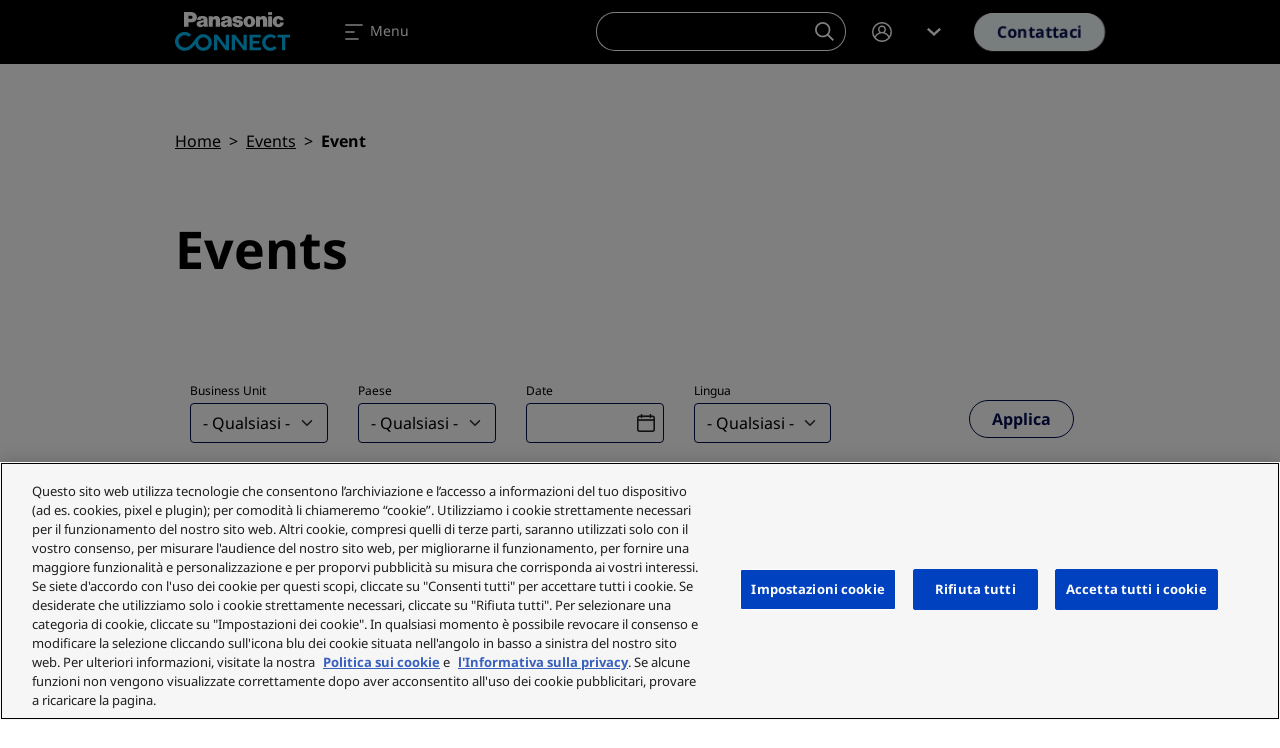

--- FILE ---
content_type: image/svg+xml
request_url: https://eu.connect.panasonic.com/themes/custom/panasonic/assets/img/bg/bg-map.svg
body_size: 39265
content:
<svg xmlns="http://www.w3.org/2000/svg" xmlns:xlink="http://www.w3.org/1999/xlink" width="1680" height="950" viewBox="0 0 1680 950">
  <defs>
    <clipPath id="clip-path">
      <rect id="mask" width="1680" height="950" fill="#fff" stroke="#707070" stroke-width="1"/>
    </clipPath>
  </defs>
  <g id="background_map" data-name="background map" clip-path="url(#clip-path)">
    <g id="World_map" transform="translate(-552.092 -59.556)" opacity="0.029">
      <path id="kalimantan" d="M819.3,325.156l-6.567,24.678-35.624,12.026L766.444,349.35l-5.174,1.421,9.666,37.3,14.471,1.621,19.3,7.307v7.307l8.842-1.621,12.879-17.826V370.275l7.25-14.585,8.046,1.621-9.666-20.271-1.479-13.05L819.3,325.156Z" transform="translate(1400.902 596.54)" fill="#000e4e"/>
      <path id="papua_new_guinea" data-name="papua new guinea" d="M853.442,348.29l-1.052,69.484,10.008-.54,13.163-15.381,11.059.54,7.108,6.368,2.36,19.617,22.631,11.941,5.8-2.132v-7.164L906.351,415.9,897.4,395.2l7.108-3.44-5.259-11.4-10.519-.256-2.644-12.2-27.89-18.821-4.748-.8Z" transform="translate(1568.841 641.326)" fill="#000e4e"/>
      <path id="mexico" d="M137.49,226.149l13.732,43.243-6.4,3.582.711,8.586,12.083,9.3v17.2l14.926,14.329-6.4-42.248-8.529-27.947,2.132-19.333,7.108.711,2.843,6.454-2.843,16.461,36.96,72.327V354.6l29.852,35.083,32.7,15.04,13.5-7.875L299.061,412.6l11.372-11.457-4.975-12.908,16.348-5,4.975,2.872,4.975-5h7.818l14.215-25.076-7.108-6.454-27.72,6.454-6.4,18.622-16.348,2.872-19.191-7.875L268.5,342.43l6.454-34.316L261.76,299.9l-6.283-32.951-5.26-2.246-9.609,9.752-11.031-5.885-4.321-21.977-43.7-4.577L158.983,225.04l-21.493,1.109Z" transform="translate(251.245 414.17)" fill="#000e4e"/>
      <path id="estonia" d="M534.726,144.029l-15.921-.569-10.093,6.169-.142,4.577,6.539,6.169,20.328,3.44-.711-19.788Z" transform="translate(935.164 263.814)" fill="#000e4e"/>
      <path id="algeria" d="M553.094,230.015l-11.6-3.895-48.275,9.069L482.7,243.178l6.425,33.178-19.191.768-11.543,18.565-27.492,6.6.085,13.5,90.551,69.228,15.438,1.308L588.462,346.1l-5.146-6.482-9.666-1.308-5.8-9.723V288.354l-3.866-3.895.654-10.377-10.292-10.377-1.279-11.031,4.492-3.241-1.933-11.685-2.53-7.733Z" transform="translate(792.014 416.161)" fill="#000e4e"/>
      <path id="morocco" d="M528.407,232.28H495.57l-6.425,14.272-14.812,7.136-12.225,33.093-23.825,14.272L404.82,356.18l32.837-.654,1.28-16.205H447.3V317.259h28.971l.654-28.544,27.691-6.482,11.6-18.821,18.025-.654-5.828-30.477Z" transform="translate(743.947 427.514)" fill="#000e4e"/>
      <path id="mauretania" d="M404.9,309.466l6.2,8.1L409.818,352.6l9.013-6.482,6.425-1.308,9.012,3.241,10.292,14.272,9.666-6.482,47-.654-11.6-78.5,12.453-.057-23.2-17.769L478.9,270.4l-29.369.029-.142,22.034-8.444-.028L439.87,308.7l-34.97.768Z" transform="translate(744.095 476.502)" fill="#000e4e"/>
      <path id="senegal" d="M419.556,291.223l-11.2,8.131L405.8,303.9l-.8,4.549,4.122,2.957,13.76-.2,8.842-2.388,1,4.35-.8,5.743,8.444,4.151,1.763,1.99,11.2.4.4-4.947-10.235-12.282-11.4-15.438-7.079-2.957-5.459,1.393Z" transform="translate(744.279 533.582)" fill="#000e4e"/>
      <path id="gambia" d="M407.13,300.294l-.37,3.156,19.674-.284,1-2.928L427,297.28l-5.658,2.3-14.215.711Z" transform="translate(747.523 547.312)" fill="#000e4e"/>
      <path id="casamance" d="M406.79,300.22l3.525,8.558,1.962-5.288,23.91,2.5-10.349-5.317-19.048-.455Z" transform="translate(747.578 552.731)" fill="#000e4e"/>
      <path id="bissau" d="M408.6,308.806l3.98,7.875,11.173-9.61.114-2.957-13.163-1.9-2.1,6.6Z" transform="translate(750.914 556.398)" fill="#000e4e"/>
      <path id="guinee" d="M410.42,317.708l8.643,13.305,11.258-9.78,11.543-.512,9.609,12.765,8.16,5.373,3.07-5.97,2.729-1.535-.2-13.135-5.43-15.58-16.66,1.848-20.612-1.649-.114,5.288-12,9.581Z" transform="translate(754.268 557.191)" fill="#000e4e"/>
      <path id="sierra_leone" data-name="sierra leone" d="M413.93,319.36l16.063,15.523,11.458-13.9-7.164-11.23-9.866,1L413.93,319.36Z" transform="translate(760.737 570.295)" fill="#000e4e"/>
      <path id="liberia" d="M420.17,328.405l31.217,20.868-.739-15.807-9.439-11.116L432,314.19,420.17,328.405Z" transform="translate(772.238 578.478)" fill="#000e4e"/>
      <path id="ivoire" d="M439.313,361.731l12.168-8.614,15.125-2.644,15.438,3.326-7.875-11.912-2.3-7.278,2.3-21.522-13.789.654-6.255-5.97-13.135.341-6.255,1,.654,14.556-3.3,1.336-3.952,7.278,10.178,11.912,1,17.542Z" transform="translate(786.927 566.646)" fill="#000e4e"/>
      <path id="mali" d="M419.46,350.91l8.757-6,48.673-.284-11.259-78.3,12.851-.37,62.178,47.451,8.359,1.194-3.156,26.384-39.092,3.554-30.165,22.517-5.487,15.409-20.953.881-5.345-15.381-16.063,1.137.625-5.032L419.46,350.91Z" transform="translate(770.929 489.588)" fill="#000e4e"/>
      <path id="burkina" d="M472.633,294.814l10.349-.824,16.973,24L484.2,329.869l-11.4-2.928-15.324.2-2.474,8.984-12.85.625-3.525-4.8,4.549-14.613,29.454-22.517Z" transform="translate(806.261 541.248)" fill="#000e4e"/>
      <path id="niger" d="M471.082,362.876l7.25-.171,6.539-9.809,10.974-1.962,11.685,7.136,24.934.711,19.276-7.847,7.25-6.226.54-8.188,13.448-13.561,3.554-29.937-8.842-18.537-22.631-5.516L492.689,309.8l-7.42-.711-3.184,28.345L455.36,340.1l15.722,22.773Z" transform="translate(837.095 495.135)" fill="#000e4e"/>
      <path id="ghana" d="M444.34,336.678l3.184,7.477,8.3,13.021,4.606-.171L473,349.87l-.881-40.627-9.723-2.843-13.618.37-4.435,29.909Z" transform="translate(816.784 564.121)" fill="#000e4e"/>
      <path id="togo" d="M455.662,348.417l7.619-4.464-.17-29.426-4.947-8.017-3.184,2.672.682,39.234Z" transform="translate(836.395 564.323)" fill="#000e4e"/>
      <path id="benin" d="M462.027,350.343h6.027l.341-17.115,7.619-11.059-.341-19.247-6.909-.171-11.855,9.268,4.947,9.439.171,28.885Z" transform="translate(839.952 557.394)" fill="#000e4e"/>
      <path id="nigeria" d="M461.57,357.963l11.145.54,13.448,14.983,6.539,1.791,5.117-2.5,7.79-1.08,2.644-10.861,10.6-6.965,11.486-.54,21.039-38.694-.341-8.728-9.723-7.477-19.446,8.558-26.014-.37-12.4-7.847-8.842,1.962-4.606,8.018-.341,22.631-7.42,10.519-.682,16.063Z" transform="translate(848.54 549.432)" fill="#000e4e"/>
      <path id="tunisia" d="M475.279,231.44,491,225.1l5.174,3.355.2,4.094-2.417,3.156.37,5.6,2.417,1.308v10.064l-2.786,4.663.37,2.985,10.548,3.724-8.5,13.22-3.326-.2-.569,10.633-3.7.569-3.156-2.786.739-10.8-10.349-10.064-1.308-8.757,5-3.923-4.435-20.5Z" transform="translate(872.758 414.281)" fill="#000e4e"/>
      <path id="libya" d="M480.142,264.8l4.435-.739,1.308-10.235H488.1l9.069-14.9,22.375,6.511,6.113,9.5L547.665,265l11.458-4.833-1.109-4.833-5-4.833.569-3.355,8.131-6.88H577.8l6.113,8.188,12.936,1.876,1.678,104.88-9.61-.37-58.055-30.193-6.283,3.554-23.853-5.97-6.482-8.558-9.439-1.308-4.8-8.558.142-39.007Z" transform="translate(882.507 439.77)" fill="#000e4e"/>
      <path id="egypt" d="M521.93,244.866l7.591.2,14.784,4.094,7.022.2,8.7-7.278h4.066l7.392,4.094h9.354l1.677-.114,5.914,17,1.677,5.487,1.564,8.216-2.786,2.047-4.8-2.417-5.544-18.082-5-.37-.37,6.141,3.326,10.633L603.127,307.7l.569,14.158-7.761,8.956-72.9-.824-1.109-85.121Z" transform="translate(959.787 445.576)" fill="#000e4e"/>
      <path id="chad" d="M497.416,344.011l.37-8.387,13.476-13.106,3.611-32.183-8.984-17.172,6.283-3.213,60.841,31.7-.369,31.1-10.718,9.126v16.035l7.022,13.59h-12.4l-20.527,20.3-.54,6.141-15.153-.2-.2,2.786-8.643-1.137-5.913-11.173-4.435-2.189.569-3.412,5.572-4.265V358.4l-7.7-1.194-9.3-6.909,7.136-6.283Z" transform="translate(901.454 496.942)" fill="#000e4e"/>
      <path id="south_sudan" d="M602.043,326.078l-8.368-14.054L592.8,301.8l-2.01.383-.544,3.148-10.967,16.02-8.751-4.176L561.8,324.49l-18.058-1.038-7.99-6.386-11.467,5.869-.433,3.909-3.5,2.1L555.377,365l19.08,1.083,2.782,4.237,27.3.483.222-6.114,2.332-4.237,9.1-1.166-11.344-16.459H596.49l-2.132-11.689,6.708-2.954Z" transform="translate(956.874 555.644)" fill="#000e4e"/>
      <path id="sudan" d="M617.853,270.609l-10.489,10.578-73.353-.655.794,18.68-6.991-.2-.511,33.633L516.7,341.774l-.427,14.043,7.652,15.1,8.385,4.948-.128,1.177,11.428-5.853,8.718,6.963,16.031.922,9.262-7.757,8.207,3.909,9.24-13.5.777-4.481,7.041-1.338,1.094,12.71,7.041,11.828,17.069-36.71V321.418l12.4-14.615Z" transform="translate(949.354 498.157)" fill="#000e4e"/>
      <path id="cameroon" d="M477.82,366.412l9.155,8.415-.654,13.021,50.208-1.166,4.094-4.606-14.386-15.495-2.132-5.6,9.155-17.144-6.226-11.372-5.231-2.815V323.88l6.056-3.952.341-17.968-4.8-.54-.085,9.439-21.1,39.376-12.908.654-8.842,6.084-2.644,9.439Z" transform="translate(878.49 554.942)" fill="#000e4e"/>
      <path id="eritrea" d="M557.171,314.07l-.711-16.746,11.258-13.135,3.042,2.331,5.544,18.537,26.611,19.816-4.833,5.942L578.608,314.07H557.171Z" transform="translate(1023.427 523.187)" fill="#000e4e"/>
      <path id="djibouti" d="M572.531,306.2l-1.621,9.553,11.259-.171.171-14.045-4.122-2.53-5.686,7.193Z" transform="translate(1050.059 550.5)" fill="#000e4e"/>
      <path id="ethiopia" d="M553.6,341.617l20.7-46.057,20.555.114,18.224,15.836-1.279,13.05h14.13l1.45,7.847,22.858,13.675,14.1.711-26.81,28.8-36.818,11.344h-9.126l-16.262-13.874-6.425-2.7-12.453-18.338-8.216.114-.967-8.415,6.34-2.1Z" transform="translate(1006.471 544.142)" fill="#000e4e"/>
      <path id="somaliland" d="M575.74,306.441l11.6,7.9,3.44-.171,28.8-9.894,3.27,10.548-2.3,8.9-6.226,4.947-15.551-1L576.508,314l-.768-7.562Z" transform="translate(1058.961 560.214)" fill="#000e4e"/>
      <path id="soqotra" d="M599.62,301.475l6.056,6.767,8.188-4.947,2.957-1-3.753-3.639-7.193,2.132-6.255.682Z" transform="translate(1102.973 549.856)" fill="#000e4e"/>
      <path id="somalia" d="M633.973,307.146,646.4,302.37l4.407,2.644-.483,11.031-11.458,32.638L576.856,415.1l-7.193-4.947-.483-28.032,9.325-10.718,19.788-6.113,29.028-30.648,7.591-6.767,2.132-9.894-3.071-10.832Z" transform="translate(1046.871 556.693)" fill="#000e4e"/>
      <path id="centrafrique" d="M496.84,356.3l13.249,14.329,5.231-6.766,8.33.341,1.791-6.6,8.188-5.117,17,11.713,9.808-9.723,38.069,1.677L563.2,319.713l4.748-2.957.654-6.425-8.018-3.781h-11.77l-18.963,18.792-.654,7.733-15.04-.483-.483,3.3-9.809-1-8.842,16.8,1.82,4.606Z" transform="translate(910.19 564.397)" fill="#000e4e"/>
      <path id="sao_tome" data-name="sao tome" d="M470.74,338.219l3.269-1.649,2.445,1.99-2.445,3.781-2.957-1.166-.313-2.957Z" transform="translate(865.441 619.725)" fill="#000e4e"/>
      <path id="principe" d="M473.05,334.034l4.918-.824,1.649,3.127-2.445,2.644-2.445-.341-1.677-4.606Z" transform="translate(869.698 613.533)" fill="#000e4e"/>
      <path id="bioko" d="M477.688,327.963l-1.308,5.6L480.3,335.7l3.753-2.815-1.308-5.771-5.061.853Z" transform="translate(875.836 602.29)" fill="#000e4e"/>
      <path id="gabon" d="M503.365,332.833l-.341,7.079-16.035-.341-9.809,18.963,23.057,25.218,5.715-4.776-.171-4.947-3.923-1.82V368.74l8.842-5.6,7.847,5.942,8.671.171-.171-29.824-13.732-.654-.171-6.255-9.78.313Z" transform="translate(877.31 612.261)" fill="#000e4e"/>
      <path id="equatorial_guinea" data-name="equatorial guinea" d="M481.1,332.69l-.171,3.952,12.908.654-.171-4.464L481.1,332.69Z" transform="translate(884.222 612.575)" fill="#000e4e"/>
      <path id="congo" d="M501.063,341.2l-.171,4.122,13.59.341.483,35.282-12.424-.341-7.193-5.6-5.572,3.127-.256,1.564,2.872,1.393.824,7.25-7.676,6.6,1.649,3.469,8.5-6.6h4.094l1.308,3.952,5.4,2.3,17.343-14.67-.341-10.718,3.611-8.728,11.116-8.245,2.985-27.89-7.9.028-9.154,12.538-23.086.824Z" transform="translate(892.718 603.58)" fill="#000e4e"/>
      <path id="cabinda" d="M486.55,357.137l4.947,6.425,6.4-6.056-1.876-6.283-1.592-.114-7.875,6.027Z" transform="translate(894.58 646.524)" fill="#000e4e"/>
      <path id="drc" d="M489.38,414.485l29.312-.512,5.942,8.444-.227,6.226,2.189,1.99h14.556l4.179-8.216h5.942l2.417,2.445,8.16-.227,2.417,28.658,14.1.455v2.218l37.9,17.087,1.762,3.326h7.932l-.881-12L610.75,457.5l.881-9.1L617.8,433.96l14.1-.455-12.111-40.2.227-17.087,19.162-29.966.227-4.208-2.871-1.564.114-8.131-3.5-.313-3.525-4.492-57.856-2.616-10.6,10.32L543.8,323.82l-6.113,3.753L533.248,364.9l-10.974,8.472-3.3,7.506.6,11.116-19.788,16.177-5.26-2.388.711,3.1-5.857,5.6Z" transform="translate(899.796 596.227)" fill="#000e4e"/>
      <path id="rwanda" d="M540.9,339.9l7.989,7.364-.341,7.875-12.4.256v-8.7L540.9,339.9Z" transform="translate(985.995 625.863)" fill="#000e4e"/>
      <path id="burundi" d="M536.542,346.376l12.14-.256-3.156,10.633-3.071,2.672H538.7l-2.672-7.193.512-5.857Z" transform="translate(985.774 637.327)" fill="#000e4e"/>
      <path id="uganda" d="M538.3,361.667l8.615,8.074,5.4-3.44,14.613-2.388,2.5.256.938-5.544,8.245-17.343-6.937-14.443-22.488.142-.142,5.942,3.013,2.9-.455,5.942-13.306,19.9Z" transform="translate(989.957 601.793)" fill="#000e4e"/>
      <path id="kenya" d="M552.581,333.413l7.562,14.755-9.069,19.02-1.194,5.771,45.29,28L609.214,378.9l-7.108-5.771-.142-29.056,8.9-9.723-14.187,4.719-10.718.142-16.774-14.158L563.9,322.78l-9.809.91-1.734,2.9.228,6.823Z" transform="translate(1011.3 594.31)" fill="#000e4e"/>
      <path id="tanzania" d="M575.156,428.444l49.668-6.084-11.173-21.607-.6-20.7,3.611-9.894L569.413,340.48,554.6,342.925l-5.146,3.81L549,355.406l-3.326,12.026-3.469,4.122-4.975.455,9.524,33.008,15.552,7.307,10.718.313,2.132,15.808Z" transform="translate(987.986 626.932)" fill="#000e4e"/>
      <path id="zambia" d="M514.55,424.473l9.013,12.509,13.959.853,4.947,2.729,14.613.171,12.595-17.655,35.2-15.75,3.07-13.874-4.094-19.873L585.484,363.12l-12.253.853-6.113,13.533.171,6.169,14.443,7.022.853,15.267-12.424.682-3.071-5.146-34.515-14.727-1.024,11.315-16.319.512-.682,25.872Z" transform="translate(946.185 668.659)" fill="#000e4e"/>
      <path id="angola" d="M493.062,357.023l9.695,36.192-.227,11.429-14.187,15.239-2.132,24.763,54.586.483,17.741,6.425,14.642-1.9-8.529-10.69.029-30.534,16.774-.711V395.8l-13.618-.569-2.729-28.2-5.743.085-3.1-2.786-3.383.171-4.492,8.7H531.1l-4.009-4.037,1.194-5.715-4.72-6.908-30.506.483Z" transform="translate(893.953 656.531)" fill="#000e4e"/>
      <path id="malawi" d="M547.694,402.862l8.842,9.24-.171,11.827,1.706,4.975,11.742-12.68-1.365-16.12-6.283-4.8-5.6-28.288-9.695-.341,4.407,20.385-3.582,15.807Z" transform="translate(1005.752 675.201)" fill="#000e4e"/>
      <path id="mozambique" d="M546.238,492.844l7.648,6.34,18.025-10.974,2.9-16.291v-26.9l28.914-23.654,4.947.171,17.513-16.8-2.73-34.628-46.427,5.857,1.365,10.463,7.989,6.169,1.876,18.849-15.637,15.267-3.753-8.558.682-11.315-9.012-9.78L538.42,407.354,559,417.816l.682,30.506-13.618,20.214.171,24.308Z" transform="translate(990.179 681.542)" fill="#000e4e"/>
      <path id="zimbabwe" d="M524.992,408.5l25.5,28.8,19.56,4.975,13.107-20.555-1.023-27.237L560.871,383.51l-7.989,3.611L540.97,405.288l-16.49-.171.512,3.383Z" transform="translate(964.486 706.238)" fill="#000e4e"/>
      <path id="namibia" d="M515.828,483.831l9.524.682,5.6,5.658,13.277.171,3.241-37.7V427.965l8.5-1.706,3.241-25.872,21.607-.682,7.648-6.34-12.936-.512-17.513,2.388-18.878-6.852H486.09l1.365,15.068L505.138,429.5l-3.07,13.362.171,7.022,13.59,33.946Z" transform="translate(893.732 715.232)" fill="#000e4e"/>
      <path id="botswana" d="M508.51,449.344l6.113,1.876-.853,17.485,6.283.853L534.5,456.537l17.343,1.876,4.606-11.657,21.948-20.043-26.355-30.335L551.7,391.4l-2.9-.853-7.989,7.363-20.754.512-2.9,25.872-8.16,1.877-.483,23.171Z" transform="translate(935.053 719.213)" fill="#000e4e"/>
      <path id="swaziland" d="M547.487,414l-7.136,1.194-3.07,8.387,5.458,4.975h6.624l5.6-8.046L547.487,414Z" transform="translate(988.077 762.433)" fill="#000e4e"/>
      <path id="lesotho" d="M529.05,429.721l8.671-6.681,4.094.171,4.947,6.169-.512,6.169-8.33,3.07v2.388l-9.183-.512-2.218-6.681,2.53-4.094Z" transform="translate(968.246 779.094)" fill="#000e4e"/>
      <path id="south_africa" data-name="south africa" d="M602.758,403.63,580.3,424.384l-5.345,12.822-17.8-2.218-14.812,13.163-9.837-.967.8-18.2-3.5-1.223-2.445,37.216-17.456-.171-5.26-6.2-7.7-.085,7.022,20.157L516.5,490.542l-8.956,10.434,5.8,13.078,13.419,5.117,10.69-9.1,30.62.17,2.189-2.729,13.59-2.388,45.972-45.773-.171-14.414-4.918,6.368h-7.364l-8.956-7.506,4.549-11.315,7.818-1.592-.711-23.256-17.314-4.009Zm-10.775,52.6,4.293-.171,6.966,7.563-.2,8.757-8.16,4.123-.512,2.9-12.453.142-3.895-9.382,3.554-6.88,10.406-7.051Z" transform="translate(913.729 743.321)" fill="#000e4e"/>
      <path id="greenland" d="M323.637,90.636,319.77,96.8l6.966,6.965-3.1,6.965L333.7,123.871,346.068,120l16.234-1.535,18.565,20.1L393.235,171.8,383.2,192.673l13.9-2.331,7.733,4.634.768,10.064-17,.768,9.268,9.268,11.6,2.331-25.5,34-3.1,20.868,5.4,17L382.4,299.344l6.965,21.636,13.135,14.7,3.866-.768,8.5-2.331.768,12.367,5.4,7.733,10.036-.768,7.733-28.6,23.2-28.6,34.8-13.9,21.636-27.066,10.036,4.634h20.868l17-17,20.868-8.5,2.331-13.135-13.135-11.6-11.6-3.867-6.2-16.234,14.7-8.5,23.2,12.367,7.733-8.5-12.367-6.965,26.3-35.567-4.634-15.466-12.367-.768,4.634-13.9,15.466-6.965,31.7-27.833L643.707,65.9,608.141,69,589.576,87.565,600.407,63.6,588.04,60.5l-6.966,12.367-10.036-8.5-27.833,3.1L550.938,55.1l45.6-1.535L584.941,38.1l-49.469-9.268-20.1,3.1.768,10.064-20.868-6.965.768-6.965-14.7,3.1-3.1,7.733,15.466,5.4-16.234,11.6-11.6-13.135-16.234-4.634-2.331,12.367H431.075l-6.2-13.135-25.5-3.867-13.9,6.965-.768,9.268-17.769-2.331L356.1,52.027l.767,10.832v5.4l-20.1,3.867L327.5,65.958l-6.2,10.036,9.268,10.064,19.333-2.331,1.535,6.2-14.7,6.965-13.106-6.255Z" transform="translate(587.196 51.126)" fill="#000e4e"/>
      <path id="disko" d="M348.419,92.49l4.634,6.965-2.331,8.5h-4.634l-6.2-6.965,1.535-5.4,6.994-3.1Z" transform="translate(624.278 169.874)" fill="#000e4e"/>
      <path id="milne" d="M413.874,85.69l13.135,3.867-.768,10.832-13.9-6.965-3.1-3.867,4.634-3.867Z" transform="translate(752.093 157.341)" fill="#000e4e"/>
      <path id="east_antarctica" data-name="east antarctica" d="M388.52,718.681l10.889-14.528,42.333-21.778,7.25-15.722,18.139-3.639,16.944-21.778,16.945-1.223,3.639-16.944,14.528-10.889L531.3,615.82l35.083-10.889,8.472,8.472,15.722,1.223,14.528-7.25,87.111-1.223,31.444,8.472,39.917-8.472,13.305,1.223,3.639-12.111h13.305l18.139,19.361,33.889-21.778,37.5-10.889,13.305,8.472,1.223-16.945,19.361-2.416,20.555,9.666V590.4l52.028,21.778,14.528-1.223,6.056,7.25-16.945,19.361v13.305l15.722,8.472,3.639-8.472,71.389-27.833,52.028-4.833,10.889,6.056,41.139,6.056,9.666,3.639,13.306-7.25,19.361-1.222,18.139,13.305,1.222,14.528,41.139-8.472,6.056,2.416,2.417,13.305,37.5,12.112,12.112-8.472,1.222,10.889,13.305,1.222,18.139,14.528,16.945-7.25,14.528,1.222h10.889l7.25-1.222,1.222,19.361,24.194,14.528L388.52,718.681Z" transform="translate(713.905 1051.921)" fill="#000e4e"/>
      <path id="antarctic_peninsula" data-name="antarctic peninsula" d="M260.01,741.406l38.722-10.889,2.417-10.889,41.139-9.666,24.194,6.056L419.7,694.24l-1.223-22.972L402.76,647.074l3.639-6.056L400.343,625.3V608.351h9.666l-6.056-12.111,43.556-37.5-1.222,16.945-8.472,2.416-8.472,14.528,8.472,3.639-8.472,12.111-9.666-2.416-4.833,10.889,1.223,14.528,14.528-1.222,9.666,13.305,3.639,16.945L463.259,684.6l1.223,30.25-7.25,3.639,6.056,15.722-3.639,6.056L260.01,741.406Z" transform="translate(477.055 1029.196)" fill="#000e4e"/>
      <path id="thurston" d="M264.338,616.9l14.528-2.417,6.056,4.833-2.417,6.056-1.223,7.25-8.472,3.639-6.056-7.25H242.56v-4.833l10.889-2.417,10.889-4.862Z" transform="translate(444.894 1131.928)" fill="#000e4e"/>
      <path id="alexander" d="M319.619,587.67l-12.111,2.417,7.25,13.305,8.472,3.639-3.639,7.25v4.833l-23,6.056,2.417,7.25,9.666,3.639,10.889-8.472L329.228,630l-6.056,9.666,3.639,2.417,10.889-4.833,8.472-15.722L319.619,587.67Z" transform="translate(544.474 1082.516)" fill="#000e4e"/>
      <path id="smyley" d="M302.016,606.82l-9.666,8.472,8.472,2.416,10.889,2.417,10.889-7.25-10.889-2.417-9.695-3.639Z" transform="translate(536.659 1117.81)" fill="#000e4e"/>
      <path id="robert" d="M325.173,556.47l-7.079,1.421-1.564,7.25,13.533-1.99-4.89-6.681Z" transform="translate(581.224 1025.012)" fill="#000e4e"/>
      <path id="king_george" data-name="king george" d="M329.1,552.54l-8.5,1.621,1.621,6.568,10.349-.37L329.1,552.54Z" transform="translate(588.726 1017.769)" fill="#000e4e"/>
      <path id="james_ross" data-name="james ross" d="M328.34,557.17l.057,10.121,5.828.256,4.719-7.506-10.6-2.872Z" transform="translate(602.991 1026.302)" fill="#000e4e"/>
      <path id="elephant" d="M334.325,547.24l-6.141,2.416-1.564,5.8,5.317,1.933,8.927-6.141-6.539-4.009Z" transform="translate(599.821 1008.001)" fill="#000e4e"/>
      <path id="australia" d="M769.648,514.345l-1,72.157-11.088,8.131-1,7.108,15.125,10.15,37.329-7.108h19.162l7.051-10.178,42.362-8.131,30.25,9.155-2.019,12.2,4.037,12.2,23.2-4.065.995,6.084-15.125,11.173,5.032,4.066,11.088-4.066-3.014,33.548,21.181,16.262,12.112-4.066,6.056,6.084,35.31-5.089,33.292-53.876,12.111-3.042,24.194-44.721,6.056-38.609-15.125-19.3,6.056-4.066-12.111-37.613-13.107-9.155,2.019-50.805-12.111-9.155-3.014-28.459h-6.056l-20.186,67.068-11.088,1.023-25.218-25.417,14.13-37.614-26.213-5.089-29.255,8.131L923,412.621,909.9,415.663,908.9,399.4l-53.449,32.524,1,12.2L848.372,455.3H828.187L784.8,473.576l-15.154,40.769Z" transform="translate(1392.24 701.833)" fill="#000e4e"/>
      <path id="tasmania" d="M829,496.26l-5.032,20.328,1,14.215,15.125-1.023,17.144-26.412L829,496.26Z" transform="translate(1516.462 914.042)" fill="#000e4e"/>
      <path id="new_zealand_north_island" data-name="new zealand north island" d="M923.489,481.96l3.014,33.548-4.037,15.239L907.34,541.92l.995,13.22v14.215l4.037,5.089,41.366-35.567v-8.131H943.646l-14.13-47.763-6.027-1.023Z" transform="translate(1670.117 887.687)" fill="#000e4e"/>
      <path id="new_zealand_south_island" data-name="new zealand south island" d="M955.349,507.7l8.074,15.239-22.2,21.351L939.2,555.463l-15.125,2.019-25.218,23.37-23.2-11.173-2.019-8.131L916,543.267,955.349,507.7Z" transform="translate(1608.006 935.127)" fill="#000e4e"/>
      <path id="new_caledonia" data-name="new caledonia" d="M907.285,420.47l-.995,5.089L919.4,443.84l7.05,3.042.995-7.108-20.157-19.3Z" transform="translate(1668.181 774.357)" fill="#000e4e"/>
      <path id="sumatra" d="M723,317.57l-.8,6.482,19.3,32.439h5.629l40.229,67.3,16.091,1.621,8.046-23.512-12.879-8.1L796.2,380.828,723,317.57Z" transform="translate(1328.894 584.708)" fill="#000e4e"/>
      <path id="east_malaysia" data-name="east malaysia" d="M764.14,369.892l8.586,9.922,32.923-11.4,6.51-25.133,14.67-1.052,13.419-9.723-17.4-12.68-3.98-6.966L810.283,328.7l3.156,9.1-5.231,7.591-9.865-2.53L774.432,360.4l.625,10.15-10.917-.654Z" transform="translate(1406.192 576.027)" fill="#000e4e"/>
      <path id="brunei" d="M785.078,319.25l-8.188,9.922,6.71,2.1,3.781-5.288-2.3-6.738Z" transform="translate(1429.691 587.804)" fill="#000e4e"/>
      <path id="sulawesi" d="M789.53,381.437l6.425,7.875-4.179,11.827v2.246h9.5l3.355-29.568,3.07.853,5.573,27.009,5.316,1.421,5.032-11.543L818.586,374.1l-4.179-7.591,13.135-9.581-3.07-4.236-12.566,8.16H808.55l-6.141-9.013,1.962-3.952,10.349-5.061,15.637,4.776,4.748-.284,11.742-10.974L842.1,331.57l-10.889,8.444h-6.994l-10.6-5.061-7.534.284-8.387,13.5-5.317,23.37-2.843,9.325Z" transform="translate(1452.987 610.51)" fill="#000e4e"/>
      <path id="maluku" d="M817.636,330.5l-5.317,12.936,8.387,10.974h2.786l3.639-7.307,1.961-2.53-3.639-3.952-5.316-1.962-2.5-8.159Z" transform="translate(1494.99 608.538)" fill="#000e4e"/>
      <path id="seram" d="M829.592,345.45l-11.458,2.53-3.355,3.668,2.786,4.776,7.534-2.815,4.748-2.815,6.994,5.629,3.07-2.53-5.572-6.766-4.748-1.677Z" transform="translate(1499.524 636.092)" fill="#000e4e"/>
      <path id="java" d="M758.238,358.32l-7.819,5.345,1.678,4.492,24.877,5.629,12.566,2.246,5.317,5.629L809.1,382.8l6.71,5.629,6.141-1.422,5.6-5.061L817.2,377.17l-8.927-7.591-23.2-5.629-26.838-5.629Z" transform="translate(1380.905 659.812)" fill="#000e4e"/>
      <path id="bali" d="M785.751,366.93l-6.141,3.383,3.639,3.952,8.927-3.383-6.425-3.952Z" transform="translate(1434.704 675.68)" fill="#000e4e"/>
      <path id="lombok" d="M785.5,366.243l1.109,5.345,6.425,1.677,2.5-3.1-2.786-4.236-7.25.313Z" transform="translate(1445.559 673.838)" fill="#000e4e"/>
      <path id="sumba" d="M795.979,370.99l-7.819,1.137,6.994,5.913h5.573l-4.748-7.051Z" transform="translate(1450.462 683.163)" fill="#000e4e"/>
      <path id="flores" d="M792.777,369.176l-1.677,3.383,12.566,1.962,9.78-5.629-5.573-1.677-8.927,2.53-3.355-2.815-2.815,2.246Z" transform="translate(1455.88 675.681)" fill="#000e4e"/>
      <path id="timor" d="M815.558,368.42,801.03,380.531l1.393,3.1,6.141-1.137,7.25-6.766,14.244-1.962-2.786-4.776-11.714-.569Z" transform="translate(1474.182 678.427)" fill="#000e4e"/>
      <path id="new_ireland" data-name="new ireland" d="M882.1,349l-2.5,3.554,13.675,12.111,1.876,7.108,3.724-.426.426-7.307-4.151-3.753L882.1,349Z" transform="translate(1618.99 642.635)" fill="#000e4e"/>
      <path id="new_britain" data-name="new britain" d="M899.146,355.03l-2.7.625-1.649,7.307-5.174,3.355-15.551,2.729.625,5.857,16.376-.824,10.377-6.482-.625-11.287-1.677-1.279Z" transform="translate(1608.798 653.748)" fill="#000e4e"/>
      <path id="bougainville" d="M889.38,360.063l3.525,9.808,6.226,6.056,1.877-1.677-.625-6.482-7.051-8.558-3.952.853Z" transform="translate(1637.016 661.452)" fill="#000e4e"/>
      <path id="choiseul" d="M895.43,364.65l.426,6.482,3.952,3.753,3.724-2.3-3.326-6.909-4.776-1.023Z" transform="translate(1648.166 671.478)" fill="#000e4e"/>
      <path id="new_georgia" data-name="new georgia" d="M899.336,370.31l-3.326,3.554,3.525,6.482,4.151,1.251-.2-4.378-4.151-6.909Z" transform="translate(1649.235 681.91)" fill="#000e4e"/>
      <path id="santa_isabel" data-name="santa isabel" d="M900.03,368.99l2.9,7.108,5.6,6.681,3.1-5-4.151-7.108-7.449-1.677Z" transform="translate(1656.644 679.477)" fill="#000e4e"/>
      <path id="malaita" d="M905.14,372.74l1.649,8.785,3.952,5.43,3.326-6.88-8.927-7.335Z" transform="translate(1666.062 686.389)" fill="#000e4e"/>
      <path id="santa_ana" data-name="santa ana" d="M907.68,379.65l-1.45,2.5,4.776,6.283,3.326.2-2.075-8.16-4.577-.825Z" transform="translate(1668.071 699.124)" fill="#000e4e"/>
      <path id="rennell" d="M906.245,384.05l-4.975,2.3,4.35,6.056,3.724-2.1-3.1-6.255Z" transform="translate(1658.929 707.234)" fill="#000e4e"/>
      <path id="espiritu_santo" data-name="espiritu santo" d="M923.155,397.22l-3.525,4.719,1.478,5.316,1.763,1.194,3.213-4.151-2.928-7.079Z" transform="translate(1692.768 731.507)" fill="#000e4e"/>
      <path id="malakula" d="M921.49,402.7l.284,3.838,3.81,1.194,2.644-1.478-2.644-4.151-4.094.6Z" transform="translate(1696.196 740.501)" fill="#000e4e"/>
      <path id="efate" d="M924.593,414.37l-1.763,2.672L925.474,420l4.407-1.478-5.288-4.151Z" transform="translate(1698.666 763.115)" fill="#000e4e"/>
      <path id="fiji" d="M951.089,412.29l-3.525,4.72-.284,5.316,4.094,4.151-.284-14.187Z" transform="translate(1743.728 759.281)" fill="#000e4e"/>
      <path id="palawan" d="M800.649,297.53l-2.445,4.663-1.365,5.743-13.59,17.257.824,3.554,5.715-.825,17.655-19.731-6.795-10.661Z" transform="translate(1441.412 547.773)" fill="#000e4e"/>
      <path id="negros" d="M797.294,295.22l-.284,14.244,5.174,5.2,1.9,10.121,5.174,1.109,2.445-6.312-4.066-3.014-1.08-17.8-9.268-3.554Z" transform="translate(1466.773 543.516)" fill="#000e4e"/>
      <path id="cebu" d="M802.464,297.15l-.284,12.595,2.985,4.919,5.174-6.027-1.365-10.946-6.511-.54Z" transform="translate(1476.302 547.073)" fill="#000e4e"/>
      <path id="samar" d="M803.42,294.175l5.174,6.852,2.445,6.567h4.634l-.825-11.23-5.174-3.554-6.255,1.365Z" transform="translate(1478.587 539.074)" fill="#000e4e"/>
      <path id="path7462" d="M822.995,302.35l1.08,8.216-9.524,7.676-7.875.824-8.416,9.041.284,4.122,7.875-2.473,5.43-3.554,4.634,11.77,8.16,5.743,3.269-1.109,2.985-3.554-6.511-6.567,3.81-3.014,4.35,3.554,2.985-4.918-2.985-6.027-.54-13.419-9.012-6.312Z" transform="translate(1469.077 556.656)" fill="#000e4e"/>
      <path id="luzon" d="M796.669,272.97l-7.335,5.2-.824,16.433,11.429,22.176,3.81,3.014,4.89-3.3,8.416,1.365,1.62,7.392,6.255.54,2.985-4.094-3.81-5.2-4.634-4.378-9.78-1.08-5.174-8.5,5.97-9.041.54-7.932-4.065-10.121-10.292-2.474Z" transform="translate(1451.107 502.508)" fill="#000e4e"/>
      <path id="mindoro" d="M792.72,290.21l2.161,7.676,3.81,2.474,2.729-3.554-4.35-6.027-4.35-.569Z" transform="translate(1458.866 534.282)" fill="#000e4e"/>
      <path id="hainan" d="M767.4,270.17l-6.795,1.9-4.89,6.027,4.066,7.932,5.971.54,6.795-6.027,1.621-7.932L767.4,270.17Z" transform="translate(1390.674 497.347)" fill="#000e4e"/>
      <path id="taiwan" d="M794.335,248.31l-10.064,7.676-.54,14.784,8.7,10.121,2.161-1.9-.256-30.676Z" transform="translate(1442.297 457.058)" fill="#000e4e"/>
      <path id="kyushu" d="M806.234,216.42l-4.634,4.663,1.9,6.567,4.066.284,2.729,14.244,3.27,3.554,5.714-5.2,2.445-9.325-7.079-10.121-8.416-4.663Z" transform="translate(1475.232 398.283)" fill="#000e4e"/>
      <path id="shikoku" d="M817.32,213.15l-7.875,7.392-.284,8.5,1.9,2.473,10.6-9.041-.824-9.041-3.525-.284Z" transform="translate(1489.166 392.256)" fill="#000e4e"/>
      <path id="honshu" d="M817.194,250.494,803.32,266.387l2.445,3.838,6.8.824,12.765-9.865,8.984-1.649,8.159,9.581,6.255-2.189,2.445-9.325,11.685-.284,11.429-13.7-5.97-22.744-2.729-12.054,5.97-4.918-13.59-20.527-3.525.284-7.335,8.216v6.852l3.269,3.838,1.08,18.082-8.415,10.406-4.89-3.014-3.81,8.5-.824,7.932,2.985,4.663-1.9,3.554-6.255-5.2h-4.35l-3.81,2.189-2.985.825Z" transform="translate(1478.403 337.37)" fill="#000e4e"/>
      <path id="hokkaido" d="M821.185,163.44l-4.35,3.838,2.189,8.216,3.81,3.838-.284,12.595-4.89,1.9-3.81,8.5,11.145,15.324,7.335-2.474,1.365-3.838-7.875-7.108,4.89-6.312,5.174.824,4.065,4.378.284-9.041,11.145-9.041,6.255-1.649-5.174-8.757-2.445-3.838-4.065,2.729-3.526,4.378-7.619-1.649-7.875-5.2-5.743-7.619Z" transform="translate(1497.81 300.638)" fill="#000e4e"/>
      <path id="iturup" d="M835.8,160.45l-7.619,10.69.54,5.2,3.81-1.649,8.956-11.23L835.8,160.45Z" transform="translate(1524.221 295.128)" fill="#000e4e"/>
      <path id="urup" d="M836.169,156.729l-2.729,7.392.284,4.918,4.634-3.014,4.35-8.757V154l-6.539,2.729Z" transform="translate(1533.915 283.24)" fill="#000e4e"/>
      <path id="paramushir" d="M842.325,132.03l-3.525,4.378.284,6.852,3.27-.284,5.43-9.581-5.458-1.365Z" transform="translate(1543.794 242.748)" fill="#000e4e"/>
      <path id="onekotan" d="M837.75,138.076V150.13l3.81,1.365,2.729-4.378v-9.3l-6.539.256Z" transform="translate(1541.859 253.419)" fill="#000e4e"/>
      <path id="sakhalin" d="M798.806,122.59l-.256,17.542,22,33.974,7.876,29.568,13.874,26.3,5.43,1.9,4.634-3.838,2.161-6.312-19.844-21.636.54-11.23,4.35-1.9,1.08-6.567-38.865-55.041-2.985-2.758Z" transform="translate(1469.611 225.35)" fill="#000e4e"/>
      <path id="bering_island" data-name="bering island" d="M856.09,103.42l-5.43.54,3.27,4.663,6.8,4.663,1.9-2.189-6.539-7.676Z" transform="translate(1565.653 190.018)" fill="#000e4e"/>
      <path id="medny" d="M856.29,104.58l.824,4.663,8.415,2.473.825-3.3L856.29,104.58Z" transform="translate(1576.029 192.156)" fill="#000e4e"/>
      <path id="attu" d="M872.54,110.87l3.554,6.368,5.913-.4,1.194-4.378L872.54,110.87Z" transform="translate(1605.979 203.749)" fill="#000e4e"/>
      <path id="amchitka" d="M893.51,115.144l4.748,8.757,3.554-3.98v-5.97l-8.3,1.194Z" transform="translate(1644.628 209.426)" fill="#000e4e"/>
      <path id="adak" d="M912.16,104.57l-6.71,8.757,1.564,3.98,8.3-5.174.8-5.174-3.952-2.388Z" transform="translate(1666.633 192.138)" fill="#000e4e"/>
      <path id="umnak" d="M923.444,94.92l-5.914,7.164,6.312,2.388-.4-9.553Z" transform="translate(1688.897 174.353)" fill="#000e4e"/>
      <path id="unalaska" d="M925.092,90.72l-3.952,6.368.4,6.368,5.516-2.388L925.092,90.72Z" transform="translate(1695.551 166.612)" fill="#000e4e"/>
      <path id="st._lawrence_island" data-name="st. lawrence island" d="M886.672,38.39l-6.71,4.378-1.592,5.572,3.156,3.582,7.108-2.388,7.108,2.388,3.952,1.194-.4-13.135L886.672,38.39Z" transform="translate(1616.723 70.165)" fill="#000e4e"/>
      <path id="st._lawrence_island_west" data-name="st. lawrence island west" d="M69.17,53.35l9.837,18.395,6.312-1.422V63.955L69.17,53.35Z" transform="translate(125.327 97.737)" fill="#000e4e"/>
      <path id="alaska" d="M909.387,49.2l-12,21.522,22.972,14.528,25.729-21.579,15.637,26.071L945.409,93.1l-6.454,16.717,36.135,48.957,21.749,3.611,31.359,6.169,3.867-11.372,10.945,4.208,2.076,47.621-20.271,33.747,9.78,2.132,25.531-53.791,7.761-40.258-15.75-7.363-2.531-54.018,12.14,2.36-.114,32.5,13.249,11.571,7.733-28.231-6.2-16.774,18.707,8.956L1097.085.36,881.7.758l-12.4,9.524,1.677,19.247,38.182,5.231,29.312-6.681L927.952,47.754,909.387,49.2Z" transform="translate(1600.007 0.074)" fill="#000e4e"/>
      <path id="chukotka" d="M1.17,155.636,41,160.1l6.653,13.76,31.728-18.594,53.108-7.42,3.7-27.492,26.554-9.666L180.083,94.34v22.29L197.8,140.8l36.874-23.4L216.957,97.325,194.839,37.507,168.256,7,149.435,5.523,148.7,21.87,133.2,29.689l-4.8-9.666L137.608.32,1.54.69,1.17,155.636Z" transform="translate(0)" fill="#000e4e"/>
      <path id="wrangel-w" d="M85.659,3.32,74.6,13.356l3.326,7.42,5.914-4.094,3.326,3.724L98.2,16.341l-.37-6.312L85.659,3.32Z" transform="translate(135.335 5.529)" fill="#000e4e"/>
      <path id="unalaska_west" data-name="unalaska west" d="M49.973,110.26l-.483,8.558,6.141-1.422v-3.81l-5.658-3.326Z" transform="translate(89.056 202.625)" fill="#000e4e"/>
      <path id="umnak_west" data-name="umnak west" d="M54.3,111.6,42.02,117.8l1.9,6.653,4.719-3.81,9.439-4.293L54.3,111.6Z" transform="translate(75.289 205.095)" fill="#000e4e"/>
      <path id="another_aleutian_west" data-name="another aleutian west" d="M34.822,115.675l-8.5-1.9L24.9,117.58l.938,7.136,8.984-9.041Z" transform="translate(43.736 209.094)" fill="#000e4e"/>
      <path id="adak_west" data-name="adak west" d="M29.129,116.436l-8.046-3.326-2.843,5.231,5.2,5.231,5.686-7.136Z" transform="translate(31.461 207.878)" fill="#000e4e"/>
      <path id="amchitka_west" data-name="amchitka west" d="M17.173,114.991l-3.781-5.231L9.61,111.182v7.136l4.265,2.843,3.3-6.169Z" transform="translate(15.555 201.703)" fill="#000e4e"/>
      <path id="attu_west" data-name="attu west" d="M1.47,99.71l4.719,3.326-1.422,3.81H1.47V99.71Z" transform="translate(0.553 183.181)" fill="#000e4e"/>
      <path id="kerguelen" d="M623.036,499.62l-.427,12.2L639.5,515.74l3.895-10.036-6.056,1.734-7.79,1.734-2.161-9.155-4.35-.4Z" transform="translate(1145.345 920.235)" fill="#000e4e"/>
      <path id="mauritius" d="M615.812,398.99l-4.322,5.658.853,6.113,9.1-7.42-5.629-4.35Z" transform="translate(1124.85 734.769)" fill="#000e4e"/>
      <path id="reunion" d="M611.859,402.37l-6.482.426-.427,5.658,4.322.881,6.482-3.042-3.9-3.923Z" transform="translate(1112.797 740.998)" fill="#000e4e"/>
      <path id="madagascar" d="M626.231,373.491l-6.056,14.386L609.8,406.186l-18.167,1.308-7.79,9.155,1.308,27.919L573.89,457.646l1.308,22.233,9.524,10.889,11.258-1.308,11.258-8.3-2.587-13.078,25.957-44.92-5.2-5.658,5.2-10.889,5.629,1.734,1.734-4.35-5.2-22.233-3.042-9.155-3.5.881Z" transform="translate(1055.552 686.149)" fill="#000e4e"/>
      <path id="grande_comore" data-name="grande comore" d="M577.69,371.506l1.308,4.35,5.629.881,2.161-5.658-9.1.426Z" transform="translate(1062.555 683.329)" fill="#000e4e"/>
      <path id="mayotte" d="M580.58,375.148l2.161,4.8h3.468l1.734-6.113-7.363,1.308Z" transform="translate(1067.882 688.416)" fill="#000e4e"/>
      <path id="aldabra" d="M603.474,358.34l-1.734,3.5,4.748,3.923,3.468-3.923-6.482-3.5Z" transform="translate(1106.88 659.849)" fill="#000e4e"/>
      <path id="praslin" d="M614.253,349.14l-5.2,3.5,3.9,6.112h5.2l-3.895-9.61Z" transform="translate(1120.353 642.893)" fill="#000e4e"/>
      <path id="mahe" d="M613.888,354.51l-3.468,3.923,2.587,3.923,4.748.881.427-8.3-4.293-.426Z" transform="translate(1122.878 652.79)" fill="#000e4e"/>
      <path id="male" d="M656.4,320.76l.853,7.42L662,329.915l.853-6.539L656.4,320.76Z" transform="translate(1207.622 590.587)" fill="#000e4e"/>
      <path id="maldive" d="M658.806,326.28l-.426,9.155,3.468,1.734,3.042-6.113-6.084-4.776Z" transform="translate(1211.271 600.761)" fill="#000e4e"/>
      <path id="gan" d="M660.812,332.57l-3.042,3.042,3.468,3.042,4.322-3.042-4.748-3.042Z" transform="translate(1210.147 612.353)" fill="#000e4e"/>
      <path id="path151" d="M375.147,217.02l-3.867,3.895,6.937,3.895.768-5.43-3.838-2.36Z" transform="translate(682.131 399.389)" fill="#000e4e"/>
      <path id="terceira" d="M382.974,216.2l-4.634,3.1,3.866,3.1,6.169-1.564-5.4-4.634Z" transform="translate(695.143 397.878)" fill="#000e4e"/>
      <path id="pico" d="M382.543,220.03l-2.3,6.226,3.07,3.895,3.866-3.1-4.634-7.022Z" transform="translate(698.645 404.937)" fill="#000e4e"/>
      <path id="sao_miguel" data-name="sao miguel" d="M388.555,224.4l-1.535,3.895,2.3,2.331,6.169-3.895-6.937-2.331Z" transform="translate(711.141 412.991)" fill="#000e4e"/>
      <path id="madeira" d="M410.17,236.42l-3.07,3.895,3.07,3.895,4.634-2.331-4.634-5.459Z" transform="translate(748.149 435.144)" fill="#000e4e"/>
      <path id="lanzarote" d="M418.845,253.73,413.87,256.6l2.3,2.331,2.672-5.2Z" transform="translate(760.627 467.047)" fill="#000e4e"/>
      <path id="gran_canaria" data-name="gran canaria" d="M413.539,253.92l-6.169,1.564,3.071,4.663h4.634l-1.535-6.226Z" transform="translate(748.647 467.397)" fill="#000e4e"/>
      <path id="tenerife" d="M406.887,252.28l-3.867,3.895,5.4,4.663,3.07-6.994-4.606-1.564Z" transform="translate(740.63 464.375)" fill="#000e4e"/>
      <path id="santo_antao" data-name="santo antao" d="M391.062,290.54l-5.4,3.1,3.866,3.1,4.634-2.331-3.1-3.867Z" transform="translate(708.634 534.89)" fill="#000e4e"/>
      <path id="boa_vista" data-name="boa vista" d="M394.515,292.74l-3.525,3.127,2.5,4.634,6.027-2.7-5-5.061Z" transform="translate(718.458 538.945)" fill="#000e4e"/>
      <path id="santiago" d="M392.45,295.83l-4.52,2.7,4.862,6.511,3.838-2.019-4.179-7.193Z" transform="translate(712.818 544.64)" fill="#000e4e"/>
      <path id="kauai" d="M10.258,248.7l-.4,6.624,5.8,3.895,3.469-3.1-8.87-7.42Z" transform="translate(16.016 457.777)" fill="#000e4e"/>
      <path id="oahu" d="M18.792,252.13l-5.4,3.895,4.634,5.828,5.4-4.663-4.634-5.061Z" transform="translate(22.522 464.098)" fill="#000e4e"/>
      <path id="kahului" d="M22.1,255.41l-4.634,6.226,1.535,3.895,6.567-3.1L22.1,255.41Z" transform="translate(30.042 470.144)" fill="#000e4e"/>
      <path id="hawaii" d="M23.561,259.65,20.86,275.2l2.7,5.828,8.87-2.729,4.634-7.79L27.4,261.555l-3.838-1.9Z" transform="translate(36.29 477.958)" fill="#000e4e"/>
      <path id="raiatea" d="M31.01,402.938l-5.4-.4-.4,5.061,4.236,2.729,5.032-3.1-3.469-4.293Z" transform="translate(44.307 741.312)" fill="#000e4e"/>
      <path id="tahiti" d="M38.783,404.6l-7.733,5.061,5.8,6.994,5.032-1.166,2.7-3.5-5.8-7.392Z" transform="translate(55.07 745.108)" fill="#000e4e"/>
      <path id="guadeloupe" d="M279.365,283.37l-4.265,1.763,1.507,3.781,5-3.269-1-1.023-1.251-1.251Z" transform="translate(504.867 521.675)" fill="#000e4e"/>
      <path id="dominica" d="M280.692,284.88l-2.5,5.316,3.014,4.037,3.753-3.269-4.265-6.084Z" transform="translate(510.562 524.458)" fill="#000e4e"/>
      <path id="martinique" d="M284.024,290.03l-3.014,2.786,2.246,4.549,4.265-1.251-3.5-6.084Z" transform="translate(515.759 533.95)" fill="#000e4e"/>
      <path id="st._lucia" data-name="st. lucia" d="M283.289,294.03l-2.018,4.293,3.269,3.525,4.265-2.274-5.516-5.544Z" transform="translate(516.238 541.322)" fill="#000e4e"/>
      <path id="st._vincent" data-name="st. vincent" d="M284.337,297.85l-3.5,2.53,2.758,5.061,4.52-2.53-3.781-5.061Z" transform="translate(515.446 548.363)" fill="#000e4e"/>
      <path id="grenada" d="M282.69,301.31l-3.27,3.269,1.251,2.018h4.009l1.251-3.3-3.241-1.99Z" transform="translate(512.829 554.74)" fill="#000e4e"/>
      <path id="trinidad" d="M286.313,304.78l-3.014,2.786-3.27.512v4.037l6.027,5.544,2.5-4.037,1.507-4.549-.512-3.781-3.241-.512Z" transform="translate(513.953 561.135)" fill="#000e4e"/>
      <path id="puerto_rico" data-name="puerto rico" d="M279.823,282.7l-7.506-2.53-6.027,3.781,3.014,3.525,10.263,1.507.256-6.283Z" transform="translate(488.629 515.777)" fill="#000e4e"/>
      <path id="haiti-dominican_border" data-name="haiti-dominican border" d="M257.708,275.38l-4.748,4.862,5.43,2.218.8,6.795-12.026,1.052,1.223,6.539,3.5.256,2.019-3.014,14.045.455,2.53,4.862,3.241-3.81,9.467-2.559,8.33,1.763.967-5.032-15.011-9.809-9.723-3.639-10.036-.938Z" transform="translate(453.372 506.949)" fill="#000e4e"/>
      <path id="domincan_republic" data-name="domincan republic" d="M279.016,288.384l-15.04-9.837-7.108-2.417-2.388,17.058,2.5,4.8,3.269-3.781,9.524-2.53,8.273,1.763.967-5.061Z" transform="translate(466.863 508.332)" fill="#000e4e"/>
      <path id="haiti" d="M257.679,275.38l9.78,1.023-1.166,12-.967,6.312-11.4-.625-2.019,3.042-3.5-.256-1.251-6.568,12.026-1-.739-6.823-5.516-2.274,4.748-4.833Z" transform="translate(453.372 506.949)" fill="#000e4e"/>
      <path id="falklands_west" data-name="falklands west" d="M317.626,508.714l-7.477-.824-7.449,5,5.4,5.857,9.524-10.036Z" transform="translate(555.735 935.477)" fill="#000e4e"/>
      <path id="falklands_east" data-name="falklands east" d="M316.744,506.86l-2.473,7.932-7.051,6.255.426,2.075,12.026-4.606,4.975-6.255-7.9-5.4Z" transform="translate(564.065 933.578)" fill="#000e4e"/>
      <path id="iceland" d="M419.022,119.356l-5.572-3.156-7.506,4.748-6.454,5.97.171,3.326,8.359,1.052-.512,5.97-2.957,2.985.711,1.933,8.359.54v9.666l12.026,2.1,7.136,4.037,8.017.341,13.76-6.852,10.633-14.045.171-9.5-6.454-5.459-5.4-4.577-2.445,1.763-3.668,4.748-4.179-.54-4.179-4.577-5.4.512-7.847,6.511-4.719,5.089-2.616-2.274-.171-5.629,2.616-1.763-1.876-2.928Z" transform="translate(734.124 213.573)" fill="#000e4e"/>
      <path id="spitsbergen" d="M512.386,57.019,507.694,52.3l-10.405,5.061H478.184L475.17,68.505l10.718,9.467,4.691-.682,6.71-11.486,5.686,4.066-4.037,8.1L496.919,89.8l4.691,7.42,10.064-16.888L524.753,64.44l-5.032-4.378-7.335-3.042Z" transform="translate(873.606 95.802)" fill="#000e4e"/>
      <path id="nordaustlandet" d="M495.7,47.033l-8.387,7.762,5.032,7.762h9.041l3.7,5.061,11.06,5.743,12.737-7.42,8.728-7.42-3.014-6.084-8.728-5.061-6.368,5.743-4.35-5.4-3.355.341-4.35,9.467L501.07,51.1l-.682-4.378-4.691.313Z" transform="translate(895.98 85.518)" fill="#000e4e"/>
      <path id="edgeoya" d="M505.016,59.07l-6.709,6.084-5.686,4.378,2.673,4.719,5.373,1.677,8.728-4.066,4.037-5.061-3.7-6.084-4.72-1.649Z" transform="translate(905.767 108.279)" fill="#000e4e"/>
      <path id="prince_george" data-name="prince george" d="M559.56,38.79l4.89,1.962-3.44,5.914v8.387l-7.335,4.435h-7.818l-4.407-5.43.483-5.914,3.44-4.435h6.852l7.335-4.918Z" transform="translate(995.763 70.902)" fill="#000e4e"/>
      <path id="salisbury" d="M554.36,38.483V44.4l4.89,3.952,6.852-.483,5.885-5.43V38.483h-5.373l-4.407,1.478-3.44-3.952-4.406,2.473Z" transform="translate(1019.557 65.778)" fill="#000e4e"/>
      <path id="wilczek" d="M564.18,38.663l3.44,7.392,6.852.483,4.89-1.962-2.445-6.909-6.369-1.478-6.368,2.473Z" transform="translate(1037.656 66.11)" fill="#000e4e"/>
      <path id="bell" d="M580.643,34.235l-5.373-1-4.89,4.947,2.445,4.435,1.478,6.909,6.369-4.918,1.478-5.43-1.507-4.947Z" transform="translate(1049.083 60.673)" fill="#000e4e"/>
      <path id="novaya_zemlya_north" data-name="novaya zemlya north" d="M623.231,51.98l-1.478,6.909-11.259,9.865-24,5.43L566.91,106.737l-3.44,9.382,19.589,4.947,2.929-11.827,5.885-18.252,15.182-7.9,12.737-9.865,9.3-3.952h4.89V55.96l-10.747-3.98Z" transform="translate(1036.347 95.212)" fill="#000e4e"/>
      <path id="novaya_zemlya_south" data-name="novaya zemlya south" d="M567.68,77.31l13.22,1.478,4.407,15.3,11.259,11.827-3.923,7.9H585.79l-6.368-7.392-14.187-.483-5.885-7.9v-5.43l8.813-2.473L567.68,77.31Z" transform="translate(1028.754 141.896)" fill="#000e4e"/>
      <path id="komsomolets" d="M654.3,20.712l-6.368-3.952H640.6L639.12,21.2,631.3,25.63l-5.885,1.962-.967,5.914,13.7,1L654.3,20.712Z" transform="translate(1148.736 30.3)" fill="#000e4e"/>
      <path id="october" d="M655.836,18.67l-3.44,7.392-6.852-.483-10.775,7.9-2.929,9.865h6.852l3.923-6.425,9.3,6.909,8.814-3.952,6.368-5.43-2.445-8.387-3.44-5.914-5.373-1.478Z" transform="translate(1162.356 33.82)" fill="#000e4e"/>
      <path id="bolshevik" d="M645.28,20.58,648.72,34.4l5.373,12.822,5.885-10.349L671.237,34.4V27.005l-7.335-5.43-18.622-1Z" transform="translate(1187.127 37.34)" fill="#000e4e"/>
      <path id="kotelny" d="M766.005,20.928l7.648,6.425,5.43-2.246,1.592-9.012-11.145-7.7L762.2,13.223l-17.854,1.621V22.89L725.52,23.2V36.366l22.005,16.376,5.743-4.179-1.28-11.571,14.045-3.525-2.872-5.459-5.089-5.146,7.932-1.933Z" transform="translate(1335.013 14.873)" fill="#000e4e"/>
      <path id="novaya_sibir" data-name="novaya sibir" d="M746.94,15.306l5.089,9.638L771.817,22.7l5.43-7.079-1.28-6.113-5.43-2.246-5.089,3.867-14.67,3.213-3.838.967Z" transform="translate(1374.492 12.791)" fill="#000e4e"/>
      <path id="lyakhovsky" d="M758.267,24.969l-9.894-2.559-5.715,6.113L740.1,36.881,753.491,35.6,763.7,30.456l-5.43-5.487Z" transform="translate(1361.885 40.713)" fill="#000e4e"/>
      <path id="wrangel" d="M851.351,5.419l-8.3-2.559L833.5,6.385l-4.776,7.079,6.056,8.046,15.949-7.079,3.184-3.525-2.559-5.487Z" transform="translate(1525.216 4.681)" fill="#000e4e"/>
      <path id="sri_lanka" data-name="sri lanka" d="M682.328,309.377l.711,7.733.711,5.629-4.179.711,2.1,12.652,6.283,3.525L697.709,334l-2.786-13.334.711-4.918-9.069-8.415-4.236,2.047Z" transform="translate(1250.325 565.835)" fill="#000e4e"/>
      <path id="cuba" d="M220.85,271.214v3.611l15.125.284,7.136-4.151L244.22,274l14.841,3.611,13.192,11.912-3.014,4.151.54,4.719,11,2.758,11-4.975,4.947-4.975-7.136-3.611-36.817-21.607L239.87,264.59l-19.02,6.624Z" transform="translate(404.881 487.063)" fill="#000e4e"/>
      <path id="bimini" d="M242.117,259.849l-3.582-1.109-.284,6.909,4.407,4.435,3.014-4.435-3.554-5.8Z" transform="translate(436.95 476.281)" fill="#000e4e"/>
      <path id="andros" d="M245.327,262.93l-4.947,2.758,4.663,6.653,2.473-3.326-2.189-6.084Z" transform="translate(440.876 484.003)" fill="#000e4e"/>
      <path id="inagua" d="M251.121,264.864l-5.231-.284.54,3.326,3.838,5.544,3.3-3.611-2.445-4.975Z" transform="translate(451.031 487.044)" fill="#000e4e"/>
      <path id="eleuthera" d="M253.458,271.16l-8.529-3.611-1.649-8.586,3.3-1.393,3.3,6.653,3.3,2.5.284,4.435Z" transform="translate(446.221 474.125)" fill="#000e4e"/>
      <path id="grand_bahama" data-name="grand bahama" d="M250.374,263.564l-4.407-1.109-.824-5.544-4.663-1.649,3.014-3.042,5.487,1.933,4.122,2.5-2.729,6.909Z" transform="translate(441.06 464.264)" fill="#000e4e"/>
      <path id="jamaica" d="M245.344,279.59l-9.894,2.5v2.758l5.771,3.326h6.056l3.838-4.435-5.771-4.151Z" transform="translate(431.79 514.709)" fill="#000e4e"/>
      <path id="irian_jaya" data-name="irian jaya" d="M844.555,339.34,832.7,340.676l-7.619,5.572,3.156,6.368,12.907,2.388v2.388l-8.159,6.624,3.952,13.789,3.952.256,3.412-13.533h6.311l2.644,13.249,30.79,25.474.8,19.9,10.52,11.4,4.748-.256,1.052-70.28-17.883-12.453-16.859,11.4-6.056,3.724-10.008-6.368-.256-20.157-5.544-.824Z" transform="translate(1518.508 624.831)" fill="#000e4e"/>
      <path id="alaska-westcopy" d="M162.722,79.3l-23.853,5.658,4.918,26.867,25.957,7.079,1.393,5.658-38.58,12.026-21.749,36.05,7.7,38.182,12.623,8.472,9.837-9.183,2.815,5.658L131.846,229.9,85.533,251.105l-29.482,7.079-.711,10.6L123.4,249l28.061-7.79L177.421,209.4l28.772-19.077-14.727,24.735,16.149,2.132,27.379-12.026,4.918,19.788,18.935,4.236,19.645,19.077,1.393,14.13-2.815,3.525,3.5,13.419h4.918l.711-22.631h5.6l1.393,55.837,14.045-12.026-9.837-57.97H282.67l-16.148-20.5L345.814,87.715l-78.582-61.5L179.524,43.193l-3.5,26.867,18.935,11.315L187.94,99.77,162.722,79.3Z" transform="translate(99.838 47.735)" fill="#000e4e"/>
      <path id="galapagos" d="M198.232,338.18,196.469,346l-3.269,3.3,2.246,4.037,5.771-2.274,2.758-4.8-1.763-5.061-3.98-3.014Z" transform="translate(353.921 622.693)" fill="#000e4e"/>
      <path id="banks" d="M218.032,36.738l.625,11.429L195.97,71.679l5.686,19.048,16.376-4.435L227.5,72.3l23.938-8.9,19.532-1.279L255.845,45.608l-7.563,5.715-5.686-1.9-3.156-6.994L232.5,35.43l-14.471,1.308Z" transform="translate(359.026 64.709)" fill="#000e4e"/>
      <path id="prince_patrick" data-name="prince patrick" d="M217.412,29.376l-5.032,8.9,24.592,8.9,8.813-13.334,3.781,8.9h6.312L267.848,29.4l-14.5-3.81-5.686-4.435L240.1,28.779l-22.688.6Z" transform="translate(389.271 38.409)" fill="#000e4e"/>
      <path id="eglinton" d="M241.892,30.31,222.36,38.555v6.34l25.218,9.524-5.686,6.34L245.673,69l15.75-6.994h13.249l6.312,10.15,10.718-10.8-2.53-10.178-8.813,3.184-1.251-12.708,4.407-7.619h-4.407L272.17,38.47,269.014,41l1.9,8.9-5.032,3.81-7.562-.625-1.9-11.429L241.892,30.31Z" transform="translate(407.664 55.273)" fill="#000e4e"/>
      <path id="mackenzie_king" data-name="mackenzie king" d="M239.555,23.38l-1.9,6.34,11.969,5.715,8.813-5.089-.625-3.81L239.555,23.38Z" transform="translate(435.844 42.501)" fill="#000e4e"/>
      <path id="king_christian" data-name="king christian" d="M247.353,19.58l-8.813,3.184.625,4.435L258.7,25.92l-.626-4.435-10.718-1.9Z" transform="translate(437.485 35.497)" fill="#000e4e"/>
      <path id="ellef_ringnes" data-name="ellef ringnes" d="M259.357,23.822l-1.251,4.435-3.156,4.435v6.34l11.969-1.9,12.595,10.8h4.407v-10.8L271.326,23.14l-11.969.682Z" transform="translate(467.729 42.058)" fill="#000e4e"/>
      <path id="amund_ringnes" data-name="amund ringnes" d="M267.81,28.679l5.032,5.715-4.407,7.619,3.156,8.245,13.874-7.619V36.924L277.277,27.4l-9.467,1.279Z" transform="translate(491.431 49.91)" fill="#000e4e"/>
      <path id="axel_heiberg" data-name="axel heiberg" d="M274.24,32.626l.625,10.15H291.9l4.407,3.81-.625,4.435-15.125,1.9L291.27,67.538l14.5,2.53,20.157-8.9-29-43.84-8.813,5.715.625,7.619-10.093-3.81-4.407,5.771Z" transform="translate(503.282 31.35)" fill="#000e4e"/>
      <path id="victoria" d="M248.733,47.96,224.794,54.3,210.92,66.383l1.251,13.334,25.218,7.619L231.7,100.045,213.422,88.616,208.39,98.14l11.969,8.245-.625,13.334,18.281,5.089,22.062-1.279,3.781-6.994,16.376,18.423,11.344-3.81,1.9-12.708,8.188,5.715,1.251-12.708-10.093-6.34.625-40-8.813-6.994L275.2,70.818,248.733,47.96Z" transform="translate(381.917 87.803)" fill="#000e4e"/>
      <path id="prince_of_wales" data-name="prince of wales" d="M257.795,64.794l-8.188-3.81L245.2,66.7l8.813,13.988.625,13.334,18.906-11.429V66.073l6.937-6.994-6.937-5.089H262.2l-4.407,10.8Z" transform="translate(449.759 98.916)" fill="#000e4e"/>
      <path id="prescott" d="M272.409,55.78l-13.249,10.8,3.156,13.334H270.5l3.781-6.994,5.686,5.715,5.686-.625L300.782,65.3,272.409,55.78Z" transform="translate(475.489 102.216)" fill="#000e4e"/>
      <path id="cornwallis" d="M265.416,48.4l-3.156,6.34,13.874,5.089,3.781-5.715-14.5-5.715Z" transform="translate(481.202 88.614)" fill="#000e4e"/>
      <path id="bathurst" d="M274.792,39.91l-13.874,1.9-8.188,7.619,15.125.625-4.407,11.429,3.156,5.089,4.407-.625,10.718-17.144-6.937-8.9Z" transform="translate(463.638 72.966)" fill="#000e4e"/>
      <path id="devon" d="M273.822,38.35l-7.562,2.53,1.251,10.15,12.595,8.245.625,6.34-3.781,3.81,1.9,12.708L327.386,98l13.249,4.435L353.883,91l-15.75-12.708-14.5,3.81-20.157-1.9-7.563-7.619-1.9-20.953-12.595-6.34-7.591-6.937Z" transform="translate(488.574 70.091)" fill="#000e4e"/>
      <path id="baffin" d="M308.2,62.419,294.329,61.14l-16.376,6.34L269.14,79.535l2.53,33.036,27.094,1.279,25.843,12.708,18.281,20.953,13.874-.625-3.781,19.674-12.595,20.953-13.874,6.34-10.093-1.9-5.032-4.435-7.562,10.15,3.156,10.15,10.718.625,13.249-6.34,11.344,29.227,28.374,18.423L390.2,224.985l-16.376-26.668,9.467-10.8,13.249,22.233,23.938-20.953-4.407-9.524-16.376,5.089-11.344-31.131,10.718-17.769L377.631,112.6l-11.969,8.245L354.318,96.081l-23.939,3.184-6.312-29.852L304.536,82.747l-1.9,16.518H291.913l1.251-14.613L308.2,62.419Z" transform="translate(493.882 112.094)" fill="#000e4e"/>
      <path id="bylot" d="M296.122,65.61,291.09,70.7l4.407,6.994,20.811,2.53L303.059,66.235l-6.937-.625Z" transform="translate(534.337 120.333)" fill="#000e4e"/>
      <path id="ellesmere" d="M294.764,83.616v5.715L280.89,92.515l3.781,6.34,15.75,6.34,17.655,1.9,12.595,8.9L343.266,109l-8.814-8.9H345.8l6.937-7.619,17.03-2.53v-3.81l-9.467-6.34,1.251-6.994,26.469,4.435,39.092-15.239-14.5-4.435,3.781-5.089h30.25l5.032-5.089L390.518,25.789l-14.5-5.089L360.268,32.129,342.612,17.515l-9.467-.625-1.9,12.083-11.969-10.8L305.4,22.6l2.53,6.994,20.811,4.435-1.251,10.15,11.344,6.994,27.748-6.994.626,9.524-22.687,10.8-13.874-10.8-12.595,1.279,12.595,17.8-6.312,3.184-9.467-8.245-6.937,4.435,6.312,12.055h10.718l-2.53,11.429-8.814-1.279L302.27,82.28l-7.506,1.336Z" transform="translate(515.538 30.539)" fill="#000e4e"/>
      <path id="southhampton" d="M274.285,101.85l-12.026,15.125-.739,16.66,10.519-6.056H284.8l9.012,8.33,8.273-6.823-27.8-27.236Z" transform="translate(479.838 187.125)" fill="#000e4e"/>
      <path id="newfoundland" d="M337,171.05,306.95,199.822l3.014,6.823,36.789,13.618,5.26-9.069L349,196.069l-12.026,1.507-6.766-7.563,11.258-11.344L337,171.05Z" transform="translate(563.568 314.664)" fill="#000e4e"/>
      <path id="canada" d="M208.646,48.66l5.658,8.558,2.843,11.429L231.3,72.2l9.922-10.69,8.5,4.293,24.081,2.132,17-7.136,2.843,23.54h9.922V74.361l9.922.711,24.791,29.255,16.291,9.979-8.5,13.561,3.554,3.554,31.814,6.425.711,14.272,8.5,1.422,2.132-21.408,13.448-3.554,9.922,14.983L437.4,153.54l10.633,2.132,7.079-8.558.711-13.561,12.737-7.847,4.236,11.429L461.45,157.122l1.422,9.979,6.368-9.979,12.737-11.429.711-14.983-7.079-11.429,2.132-9.268,17-8.558,7.79,5.715,1.422,49.952,12.026-10.69,7.079,4.293-9.922,17.115,12.737,2.843L544.3,142.139l15.58,16.4L553.508,187.8l-15.58,8.558-14.869-7.136-26.9,5.715,2.843,9.268-7.079,11.429-21.948,5-24.791,19.276-21.948,29.255-2.843,9.268,14.869,5.714,5.658,14.272,20.527,20.7,32.581,14.272L486.952,366.2l-.711,9.268,8.5,5.715L506.086,366.2l1.422-28.544,17.712-.711,8.5-16.4,1.422-24.962L557.8,251.341l28.317,9.979,14.869,20.7-6.368,20.7,11.344,6.425,27.606-18.565,7.79,50.663,25.5,30.676.711,15.694-28.317,7.136-13.448,14.272-28.317-6.425-14.159-.711L558.54,421.156l14.869-3.554,18.423-3.554,3.554,4.293-4.947,15.694.711,14.272,8.5,5.714,8.5-2.132,4.265-6.425h5.658l-9.211,17.115-17.712.711-7.79,11.429h-9.922l-2.843-8.558,14.158-14.272-17,5.714-.768-24.251-4.89-2.843-14.869,6.425-1.422,12.14h-34l-29.028,19.987-38.95,12.851-4.236-5.715L459.2,446.914,448.059,436.2l-7.079-13.59-14.414-11L411.1,410.324l-27.72-19.418L182.348,357.87l-3.326-13.618L160.6,327.137V312.865l2.843-12.851-1.421-7.136-7.079-7.136-1.422-11.429,18.423-12.851L160.6,200.109l-15.58-.711L130.86,180.833,208.646,48.66Z" transform="translate(239.025 89.093)" fill="#000e4e"/>
      <path id="usa" d="M184.589,158.34l-2.843,11.429-9.922-6.425h-4.947l-2.843,12.14L129.32,253.269l9.212,67.778,11.344,5.715,2.132,18.565h23.37l22.659,17.115,44.607,4.293,4.947,22.83,7.079,5,9.922-9.979,7.79,3.554,7.079,32.809,12.026,7.847,9.922-18.565,30.449-22.119,19.816,9.268,17,1.422.711-10.69,35.4.711,7.079,7.847,1.422,17.826-4.236,9.979,4.947,17.115h10.633l10.633-16.4-4.236-7.847-4.236-17.115,6.368-19.276,29.028-24.962,21.948-6.425-2.843-20.7,30.449-32.837,30.449-5-4.947-17.087,29.738-17.115v-22.83l-2.843-1.422L553.5,236.126l-1.422,13.988-35.339.427-27.691,18.395-43.47,14.215-6.937-8.5L458.375,244.8l-9.752-9.3L442,222.877l-13.732-11.031L413.341,210.6l-28.2-19.247L184.589,158.34Z" transform="translate(236.187 291.239)" fill="#000e4e"/>
      <path id="haida_gwaii" data-name="haida gwaii" d="M136.963,128.41l-4.833,9.268,1.677,6.567,3.156,1.962-.739,2.672-3.383.967.967,9.752,3.639,3.668,2.9-3.156-3.639-9.5,2.161-7.563,5.316-7.079-3.867-6.567-3.355-.995Z" transform="translate(241.366 236.076)" fill="#000e4e"/>
      <path id="vancouver" d="M142.27,147.95l-4.35,1.706,7.989,9.268,1.933,10.974,7.989,8.529L162.6,177.2V166l-8.216-5.118L142.27,147.95Z" transform="translate(252.037 272.089)" fill="#000e4e"/>
      <path id="guatemala" d="M194.88,309.914l16.859,12.339,17-21.124-2.9-4.378-5.8-.2V284.184l-4.35-2.644-13.163,3.923,5.032,11.6-12.68,12.851Z" transform="translate(357.017 518.303)" fill="#000e4e"/>
      <path id="honduras" d="M213.153,289.425l26.27-1,7.79,9.268-4.862-1.109-9.354.4-12.225,11.486L215.541,320.1l-3.44-1.82-.028-12.737-7.563-5.061,8.643-11.059Z" transform="translate(374.766 531.001)" fill="#000e4e"/>
      <path id="el_salvador" data-name="el salvador" d="M201.65,301.5l13.362,6.653-.2-10.548-6.852-4.179L201.65,301.5Z" transform="translate(369.495 540.216)" fill="#000e4e"/>
      <path id="nicaragua" d="M233.756,292.11l6.226,1.251.2,12.765-7.25,20.7L213.4,324.89l-4.35-9.979,5.8-12.111,11-10.235,7.9-.455Z" transform="translate(383.133 537.784)" fill="#000e4e"/>
      <path id="costa_rica" data-name="costa rica" d="M229.618,305.938l3.952,7.733,3.213,4.265-4.321,12.822-8.245-5.8L210.74,312.62v-8.16l18.878,1.478Z" transform="translate(386.248 560.545)" fill="#000e4e"/>
      <path id="panama" d="M223.281,313l-4.151,12.964,13.7,3.554,8.5,1.677,1.45-10.036,9.126-4.606,8.1,4.179,3.184,5.089,3.867-.455,3.042-9.24-10.121-4.179-7.676-4.179L244.632,313l-9.126,4.606-9.325-3.753-2.9-.853Z" transform="translate(401.711 566.646)" fill="#000e4e"/>
      <path id="colombia" d="M295.936,300.167l-5.857-.6L251.357,331.5l-4.094,11.23-5.288.6,2.36,24.82-13.5,33.121L245.5,413.69l18.792,1.194L277.2,433.819l18.764.6-.6,14.187h7.022l7.619-26.014-7.051-8.87,1.763-16.547,14.67-1.194-1.763-38.438-32.866-10.633-7.619-20.7,18.793-26.042Z" transform="translate(423.275 551.533)" fill="#000e4e"/>
      <path id="venezuela" d="M254.478,314.582l1.251,7.363,9.24,2.928,2.1-13.561,9.752-10.093,9.752,11.429,22.432,6.113L328,314.781l12.936,15.949,9.752,6.113L340,353.134l3.582,12.339-6.113,7.563-6.34,5.316-13.732-6.909-3.156,3.184v9.837l10.036,4.776-7.392,7.989-7.392,7.989-9.752-.8-9.809-10.775-2.075-40.542-33.491-11.429-6.084-17.826,6.2-9.268Z" transform="translate(455.436 554.574)" fill="#000e4e"/>
      <path id="guyana" d="M291.556,314.13l20.527,18.594-8.16,9.439-.654,5.6,10.718,11.059-.256,10.633-18.65,7.108-11.173-15.1,2.388-18.139-4.776-13.5,10.036-15.694Z" transform="translate(516.699 578.368)" fill="#000e4e"/>
      <path id="suriname" d="M298.419,321.306l5.8,5.316,8.984-5.572,8.188.256-1.052,3.184-3.44,7.164-.54,17.826-16.347,6.653.8-11.429-10.548-9.837.54-5.061,7.619-8.5Z" transform="translate(532.807 591.121)" fill="#000e4e"/>
      <path id="guyane" d="M305.024,321.8l16.632,10.377-8.7,17.286-3.156,3.98-9.24-5.316.256-18.622,4.208-7.7Z" transform="translate(551.791 592.504)" fill="#000e4e"/>
      <path id="ecuador" d="M241.3,335.85l-13.448,8.359-.967,12.4-2.7,4.066,8.472,8.131-3.668,4.009.853,10.235,15.153,3.611L267.935,359.5l-.057-9.467-11-.711L241.3,335.85Z" transform="translate(411.019 618.399)" fill="#000e4e"/>
      <path id="peru" d="M228.605,365.352l-5.515,5.572.37,8.9,48.161,87.793,50.009,32.24,7.733-12.964,1.848-28.516-4.037-17.769-13.618-22.972-8.1,2.587-3.668,4.066-16.177-18.537,4.037-21.863,18.764-12.225-1.478-11.486-19.105-.739-9.922-16.66-5.515-1.848.37,10.008-24.621,29.255-18.395-4.435-1.137-10.406Z" transform="translate(409.01 627.761)" fill="#000e4e"/>
      <path id="bolivia" d="M258.71,379.407l23.4-10.207,7.733.739,5.146,21.494,35.652,11.855,5.885,18.167,14.7,1.848,6.255,15.552-4.407,14.073-23.91,1.848-8.813,22.6-18.764-.37L295.7,475.9l-10.832,10.519-5.345-.512L261.127,443.29l5.089-7.619,1.791-30.136-4.549-17.94-4.748-8.188Z" transform="translate(474.659 679.864)" fill="#000e4e"/>
      <path id="paraguay" d="M311.057,399.51l6.255,6.823-.739,14.443,18.025-1.109,13.618,17.428-1.109,15.552-8.814,13.334-18.025.739-.739-7.42,5.146-12.225L307.02,435.958h-14.7L281.29,424.1l8.017-22.915,21.749-1.677Z" transform="translate(516.275 735.727)" fill="#000e4e"/>
      <path id="uruguay" d="M304.138,431.93l-5.828,6.226,2.417,33.491,18.309,5.317,23.285-23.341L304.138,431.93Z" transform="translate(547.644 795.479)" fill="#000e4e"/>
      <path id="argentina" d="M383.468,437.5l5.515,5.174L368.03,473.8l-7.364,8.16,2.559,35.567L379.4,537.174l-13.59,23.711-10.292,4.435H343.75l3.3,18.508-18.395,6.312,4.407,15.551-11.031,35.2,13.618,11.116-7.363,18.139-12.509,19.645,6.624,13.7-16.177,2.587-13.249-16.291-2.218-50.748-20.584-86.2L276.4,522.7,263.15,484.18l8.813-50.009,8.1-9.638-1.99-7.307,10.406-9.5,23.2,1.592,12.964,13.846,14.983.256,15.352,9.382-4.52,10.576,1.08,10.69,21.749-1.024L383.468,437.5Z" transform="translate(482.842 750.877)" fill="#000e4e"/>
      <path id="tierra_del_fuego_chile" data-name="tierra del fuego chile" d="M292.91,514.1l-12.14,26.668,20.953,2.218.37-17.769L292.91,514.1Z" transform="translate(515.317 946.922)" fill="#000e4e"/>
      <path id="tierra_del_fuego_argentina" data-name="tierra del fuego argentina" d="M288.92,518.79l.739,16.291,12.509-1.109,10.661-7.051-18.025-3.7-5.885-4.435Z" transform="translate(530.338 955.566)" fill="#000e4e"/>
      <path id="chile" d="M330.367,727.216l-9.126,10.093-1.109,11.856-17.655-10.008L283.712,712.12l-5.516-9.638,7.733-10.008-.739-12.595-8.813-3.7-6.994-5.174,1.478-7.051,9.183-2.587,1.848-40.741-14.329-8.16L258.21,400.408l2.417-4.208,18.309,42.219,5.857.114,1.9,6.738-7.79,9.439-8.956,50.805,12.737,39.12L276.8,574.26l20.754,87.111,2.189,50.948,14.869,17.2,15.75-2.3Z" transform="translate(473.738 729.627)" fill="#000e4e"/>
      <path id="chiloe" d="M264.658,475.14l-3.668,5.544,1.848,9.638,3.668.37,1.848-12.225-3.7-3.327Z" transform="translate(478.861 875.117)" fill="#000e4e"/>
      <path id="brazil" d="M440.12,648.5l17.769-34.173.654-28.715,33.15-21.38h18.565l14.585-24.706,2.644-47.422-5.97-12.68,35.14-32.07,1.336-35.4-47.735-23.37L452.6,370.56l-27.18-2.672,7.307-15.352-1.99-23.37L424.8,327.2l-8.785,17.456-4.606,5.771L399.578,345.2,359.8,359.217l-13.249-16.689,2.132-17.428-12.509,12.737-13.817-7.449-1.393,1.962.028,6.056,11.912,6.4-17.883,18.849-11.287-.114L292.31,351.91l-12.936.4-1.592,13.817,7.42,9.013L276.446,403.2l-10.235.8L249.92,414.287,245.94,434.5l14.13,15.125,2.587-2.928,9.922-2.672,8.472,14.272L305.3,447.891l9.41.54,6.482,22.943,34.6,10.974,5.97,18.309,14.727,1.763,7.022,17.485-4.748,15.552,6.2,8.131-.91,12.111,16.6-1.564,15.21,19.219-1.194,13.5,9.013,7.619L402.08,627.2,440.12,648.5Z" transform="translate(451.123 598.586)" fill="#000e4e"/>
      <path id="belize" d="M204.652,285.515l-.142,10.377H206.9l8.131-15.182h-5.516l-4.862,4.8Z" transform="translate(374.766 516.773)" fill="#000e4e"/>
      <path id="russia" d="M1375.014,178.371l5,17.286,10.008,2.871,10.008-15.836-5.715-10.8,2.132-9.354h15.011l-3.582,7.193,1.422,25.929-21.437,53.279L1390,260.45l-.711,19.446,40,58.311,7.847,2.161.711-47.507,7.847-7.193-8.586-18.707,7.136-7.932L1428.52,238.16l-8.586.711-2.843-34.543,22.147-5.771,1.421-10.093,11.429-2.871,6.425,5.771,7.847-31.672,13.562-23.029,10.718-5.771,9.3.711V120.8l-15.011-2.871L1464.2,100.642l10.008-11.514-8.586-19.446,7.136-7.193L1481.344,74l21.437,7.932,23.569,2.161,2.872-10.064-12.14-12.225L1530.643,43.1l-30.733-10.8-7.847,15.836-10.008-12.964L1425.62,15.72l-53.591,9.354-7.847,4.321v4.321l11.429,5.771-1.421,13.675-20.726-8.643-45.716,18L1299.9,45.97h-31.444l-14.3,15.125-50.72-11.514-46.427,9.354-5.715,14.386,7.136,2.161-.711,10.8-45.005,5.032,2.871,14.386-41.452-7.193L1084.141,79.8l-42.162-2.161,3.582,19.446L1032,103.57l-11.429-10.8L974.143,100.7l-17.854,16.547-.711,10.064-11.429.711-1.421-11.514,36.448-31.672V63.227l-23.569-6.482L924.873,66.81l-12.85-12.964h-5.715l-7.136,14.386,5.714,6.482L864.146,97.031l-35,26.639-21.437,29.511v12.225l22.858,9.354L819.14,183.4l-24.28-8.643L784.853,183.4l-15.011-17.286L766.97,172.6,783.4,224.428l4.293,1.45,11.429-5.771,5.715,4.321v9.354l-10.718-4.321-6.425,5.032,4.293,9.354-3.582,24.479-22.147,2.161-1.421-7.932,12.851-7.932,2.872-21.607-14.3-18.707-5-32.382L738.4,178.314l-2.132,11.514,4.293,5.771-9.3,7.932,3.582,21.607,13.562,5.771,2.872,15.836-13.59-8.643-35-6.482L698.4,243.136,670.534,253.2l-4.293-7.193-36.448,20.157-.711,13.675L614.782,282l4.293-10.064V261.871l-14.3-5.032-9.3,3.611,7.847,15.125,5.715,10.064v7.932l-10.718-2.161-2.132-2.161L585.47,300.764l5.714,10.064-24.279-.711,7.847,10.093-2.132,4.321H559.769l-9.3-6.482-2.132-18-15.011-5.771v-7.193l31.444,6.482,17.144,1.45,7.136-10.8L582.627,272.7l-45.716-18-15.779,3.923-5.4,4.634,1.677,10.661,6.71,1.166-1.564,16.774,20.7,48.616L528.3,364.193l-1.023,5.345,7.591,5.345-6.852,4.52-4.549.085.853,20.9,6.283,8.9.085,8.643,8.046.739,12.31,4.691,13.021,17.911.142,4.719-4.236,7.25,9.723-.54,9.467,2.729,12.794,18.11,31.5,2.871-1.365,21.55-10.86,9.3,2.246,3.639-10.718,11.514-2.843,10.8,6.425,9.354,20.726,7.193,8.586-5.032,55.013,20.868,2.132-5.771-11.429-10.8V535.344l-7.136-2.161,1.422-11.514,11.429-13.675-20.5-15.352L668,471.29l21.92-14.414,25.73,1.45,4.293,7.932,26.44,1.45,19.3-10.8-10.008-10.8,2.132-20.157,50.009-24.479,38.467,17.343,12.851-11.514,37.869,35.993,28.573-2.871,10.007,10.064,27.151,2.872L980.6,428.872l22.858,10.093,12.14,2.161,12.14-10.8-10.718-7.193,9.3-14.386,26.441,8.643,5.715,11.514,11.429.711,7.136-5.032,19.3-.711,2.132,5.032,22.147,1.45,15.012-15.836,30.733,3.611,9.3-3.611,2.843-17.286-9.3-20.868,9.3-7.932h29.283l27.862,33.122,35.708,20.157h10.719l1.422-8.643,12.85-7.932,1.422,46.8-11.429.711v11.514l6.426,7.932-1.194,10.292,4.748,1.962,2.872-7.193,4.293,1.45,2.843,2.871,12.85-2.871,12.851-37.443,1.421-46.8-16.433-37.443-20.726-25.189-10.008,1.45v7.932L1262,331.753l9.3-20.157,7.847-53.279,32.866-10.064,15.722-10.064h17.144l-4.294,5.771,4.293,7.193,15.011-15.836,8.586.711-1.421-9.354-13.59-2.871,9.3-33.832,12.253-11.6Z" transform="translate(948.36 28.383)" fill="#000e4e"/>
      <path id="china" d="M717.085,224.256l-9.837,24.735-13.561-.711-14.3,31.3,12.14,15.466-25.019,34.543-12.851-2.161-8.586,10.8,2.132,6.482,10.007.711,5,11.514,10.008,2.161,30.734,39.6v20.157l15.011,9.354,16.433-2.872,20.726,12.225,25.019,7.193,12.14-1.45,13.59-1.45,28.573-18.707,9.3,1.45,3.554,8.444,7.875,2.36,10.719,15.836-7.136,15.836,4.293,10.8,12.14,4.321,2.132,12.964,14.3,1.45,2.132-6.482,20.726-10.8,12.851.711,15.011,16.547,10.008-4.321,6.425.711,2.872,7.932,5,.711,7.136-10.064,28.573-10.8,25.73-30.961,8.586-29.511-.711-19.446-10.718-2.161,6.426-7.193-1.422-11.514-27.151-27.35V338.944l7.847-10.064,7.847-3.611.711-7.932H999.486l-3.582,10.8-9.3-2.161-11.429-12.225,7.136-18.707,10.008-10.8,9.3.711L1000.2,301.5l5,4.321,12.14-12.225,4.293-.711-1.421-9.354,11.429-13.675,8.586.711,5-15.836,5.857-3.1.6-9.865L1046,235.8l-.483-15.58,10.946-.711-.711-40.172-7.676,4.606-2.871,10.292-12.822-.028-37.158-20.9-26.839-32.354-27.236-.284-6.937,6.027,8.814,20.186-3.071,18.935-10.974,4.549-6.169-.483-.455,18.736,6.425,1.45,11.429-5.032,15.012,7.193v7.193l-10.718.711-8.586,18.707-7.847.711-27.862,36.7-29.283,12.964-20.015,1.45-13.562-9.354-19.3,10.093-20.726-6.482-5-13.675-35-2.161L738.75,238.869H730.9l-6.312-14.016Z" transform="translate(1186.74 258.672)" fill="#000e4e"/>
      <path id="mongolia" d="M673.8,198.074l16.547-21.948,19.873,9.183,13.5,3.611,16.547-15.182-11.23-8.273,7.392-10.434,22.062,7.79,7.648,12.538,13.817.37,7.221-5.373,14.869-.6,3.241,5.516L830,176.523l15.637-15.95,21.636,2.274-1.251,21.721,9.467,2.161,11.628-5.288,12.31,6.084-.284,3.07-8.927.256-9.3,19.5-7.221.711-28.089,36.7-28.687,12.652-17.939,1.393-14.9-9.609-19.049,10.178-18.764-5.828-5.317-13.618-35.538-2.5-18.2-30.847-8.842-.569L673.8,198.074Z" transform="translate(1239.691 285.138)" fill="#000e4e"/>
      <path id="north_korea" data-name="north korea" d="M779.072,219.594l5.231,2.189,1.592,18.309,10.377.6,9.78-11.457-3.383-3.014.4-12.282,8.984-10.86-4.577-8.245,2.985-3.412,1.649-8.529-5.2-2.36-4.435,2.246-5.487,16.66-8.87-.768L777.85,210.78l1.222,8.813Z" transform="translate(1431.46 332.136)" fill="#000e4e"/>
      <path id="south_korea" data-name="south korea" d="M794.293,198.2l17.57,14.329,2.985,13.874-.6,7.449-8.586,9.666-7.392.4-8.387-18.11-3.184-8.643,3.383-2.616-.8-3.611-4.179-1.876,9.183-10.86Z" transform="translate(1444.841 364.703)" fill="#000e4e"/>
      <path id="kazakhstan" d="M589.425,255.394l11.656-4.975,13.021-.455.91,19.9h-7.619l-5.828,9.5,7.619,12.652,11.23,6.34,1.023,7.25,4.123-1.365,3.81-4.52,6.283,1.365,3.156,6.34h8.074V299.29l-4.947-14.471-2.246-11.742,14.357-6.34,19.3,3.156,12.111,12.2,27.379-2.7,15.267,21.692,17.94.91L751,293.86l6.283-1.365.91-9.041L767.6,283l4.947,5.885,4.947-11.742,42.617,5.885,7.165-9.5-12.111-14.926,16.148-35.254,13.021.91,8.984-21.693-17.94-1.82-10.32-9.951-28.431,3.3-36.619-35.4L747.1,170.159,707.952,152.39,659.933,175.9,658.6,192.619l11.23,13.106-21.891,12.367-28.4-.625-5.942-8.728-22.261-1.222-21.1,13.561-.455,18.537,19.645,15.779Z" transform="translate(1047.977 280.273)" fill="#000e4e"/>
      <path id="turkmenistan" d="M602.641,215.607l-1.763,7.477h-11.8v10.121l12.68,8.359-3.923,11.457v5.288l5.26.881,6.994-9.24,15.75-3.525L659.5,259.191l.426,9.24,18.793,1.763L699.7,248.16l-2.615-7.051L683.1,238.039,643.752,212.48l-1.763-9.24H627.12l-6.568,12.339h-6.568l-11.344.028Z" transform="translate(1083.547 373.992)" fill="#000e4e"/>
      <path id="uzbekistan" d="M691.27,266.39l8.757.455V251.862l-8.3-4.833L705.713,229.4H711.4l5.686,6.624,14.869-5.714L711.4,223.261,710.6,219l-4.89,1.194-4.8,8.359-20.726-.682-15.21-21.522-26.725,2.644-12.737-12.623-17.627-2.985-12.794,5.2,7.42,24.678.085,8.3,5.4.114,6.624-12.623,17.627.227,2.616,9.695,37.784,25.076,14.613,3.355,4.008,8.984Z" transform="translate(1094.624 355.819)" fill="#000e4e"/>
      <path id="tajikistan" d="M630.19,221.24l11.685-14.5h4.407l1.535,3.241-5.4,3.923v3.241l3.554,2.559,17.087,1.023,5.573-2.388,2.53.512,1.706,5.459,10.15,1.023L688.1,236.08l-1.535,3.241-2.019.171L682.53,235.4l-4.407-.341L670.5,236.08l-.512,7.164-7.619-.512.341-9.041-5.572-5.459-8.472,6.994.171,4.606-7.449,2.559h-4.407l.341-15.864-7.136-5.288Z" transform="translate(1159.315 380.442)" fill="#000e4e"/>
      <path id="kirgizstan" d="M639.611,203.136l-.881,7.193.711,4.435,24.735,8.3-21.721,8.757-2.474-2.047-4.691,3.014.227,1.649,2.5,1.137,15.239.4,7.733-2.331,9.922-12.509,12.424,2.161,14.983-20.754-40.087-5.459-5.544,13.448-6.994-7.506-6.084.114Z" transform="translate(1168.715 362.638)" fill="#000e4e"/>
      <path id="afghanistan" d="M614.12,248.853l4.521,35.424,11.259,2.473,1.052,6.368-8.074,6.738L637.916,312l29.227-10.519,2.331-12.452,18.394-11.486,7.051-26.611,5.26-5.658-5.459-9.5,17.8-11-2.274-3.184-8.216.512-.739,7.563-11.031-.114-.2-10.093L686.5,215.22l-5.97,5.43.171,4.975-9.012,3.412-16.632-1.052-21.607,22.631-19.333-1.763Z" transform="translate(1129.697 396.071)" fill="#000e4e"/>
      <path id="pakistan" d="M625.637,309.426l7.392,10.974-.711,5.658-9.837,3.895-.711,9.211h11.259l3.867-3.184h21.437l19.333,17,2.474-8.16h14.414l.341-10.263L680.138,320.4l3.156-7.79,15.125-1.052,20.385-42.5-11.259-8.842-4.208-14.869,27.407-2.473-16.177-23.029-8.614-2.331-3.525,4.265-2.644.2-16.177,10.263,5.288,8.87-5.97,6.368-7.392,27.265-18.281,11.685-2.474,12.765-29.141,10.235Z" transform="translate(1143.797 400.292)" fill="#000e4e"/>
      <path id="india" d="M723.8,471.291l13.021-6.368,7.733-27.976-.341-34.344,44.295-47.82V343.439l9.126-3.554-.341-13.106-9.837-19.134,5.629-10.263,12.31,11.344,15.807.711V315.8l-4.918,5.316,1.052,2.843,8.444.341,1.763,9.553h2.473l6.34-11.344,3.156-29.738,10.548-7.449.341-10.263L846.2,266.9l-6.681-.341-26.156,17.286,1.649,11.116-18.366-.057-6.482-7.932-3.525.455,1.194,11.031-39.717-2.843-24.621-10.974-1.308-13.5-16.4-10.178-.2-20.953L694.319,227.13,668.448,229.6l2.815,11.258,12.68,10.263-21.92,44.863-14.67,1.109-2.416,5.4,14.443,13.362-.711,13.5-14.755-.227-1.592,6.71,12.254-.54.341,5.316-8.785,4.606,5.629,10.633,10.889,3.554,6.681-4.947,3.156-8.842,3.866-1.763,4.577,4.606-1.393,11.344-3.156,5.317.711,9.211L723.8,471.291Z" transform="translate(1181.672 418.022)" fill="#000e4e"/>
      <path id="nepal" d="M671.19,244.385l1.308,12.14L695.47,266.93l36.818,2.729-1.393-8.9L706.3,253.994,685.434,241.57l-14.244,2.815Z" transform="translate(1234.88 444.636)" fill="#000e4e"/>
      <path id="bhutan" d="M695.4,249.444l4.407,6.027,14.9.114L713.2,247.34l-17.8,2.1Z" transform="translate(1279.501 455.27)" fill="#000e4e"/>
      <path id="bangladesh" d="M697.984,253.11l-3.724,6.738,9.666,18.366.284,14.329,1.763,3.838,11.344.2,6.425-6.169,4.663,2.815.938,8.728,3.724-2.331.228-11.145-3.127-.37-1.962-9.467-7.9-.284-1.962-5.26,4.833-6.454.085-3.184H709.215l-11.23-10.349Z" transform="translate(1277.4 465.905)" fill="#000e4e"/>
      <path id="burma" d="M770.872,412.869,763,400.246l5.714-8.017-5.4-9.922-5.089-.967-.967-16.66-7.619-14.755-2.218,3.525-5.089,8.643-6.368.967-3.184-4.179-1.592-11.23-4.776-8.984L706.96,320.328l4.776-3.156.881-13.277,7.108-11.941,3.07-29.71,10.292-7.022.341-10.832,6.169,2.047,9.723,14.073L742.1,275.976l4.862,12.14,12.026,4.72,2.189,13.22,16.148,2.5-4.463,7.7-20.356,8.017-2.218,13.135,14.955,19.219.625,10.263-3.5,3.525.313,3.213,11.145,16.348.313,16.973-3.269,5.914Z" transform="translate(1300.806 449.833)" fill="#000e4e"/>
      <path id="thailand" d="M742.876,270.47l9.211,11.856V296.74l3.184,1.592,14.642-7.051,2.872.967,17.485,20.186-.625,13.789-5.715-.967-5.089-3.213-3.81.313-6.681,11.2,1.279,6.084,5.4,2.872-.313,6.738-3.81,1.933-13.05-8.984v-8.017l-5.4-.313L750.24,337.4,749.1,373.275l8.444,15.409L772.5,403.1l-.626,4.179-7.961-.313-7.307-10.889H748.96l-9.553-7.7-2.872-8.017,4.122-6.738,1.422-6.084,4.492-7.961-.2-18.309L735.4,325.4l-.455-1.933,3.554-3.582-.824-12.595L723.06,288.779l1.706-10.661,18.11-7.648Z" transform="translate(1330.48 497.9)" fill="#000e4e"/>
      <path id="malaysia" d="M732.71,315.542l5.715,12.822,1.279,16.66,7.648,11.856,18.451,11.2,6.994.654-1.279-11.543-6.056-14.727-8.87-18.849-.739,3.3-10.69-.483L737.486,315.4l-4.776.142Z" transform="translate(1348.265 580.708)" fill="#000e4e"/>
      <path id="cambodia" d="M741.77,318.214,753.4,330.638,775.034,314.6l1.9-25.3L765.766,297l-5.8-3.241-7.875-1.052-4.407-3.1-2.132.114-5.771,9.467.938,4.378,5.857,3.27-.711,8.9-4.094,2.474Z" transform="translate(1361.295 532.605)" fill="#000e4e"/>
      <path id="laos" d="M743.635,262.93l-6.88,3.5-5.715,16.66,9.553,12.168L739,308.7l1.592.654,15.893-7.7,21.323,23.825-.512,15.011,4.634,2.5,11.458-9.3-.938-7.364-33.065-31.416.313-4.8,4.122-2.871-2.871-8.017-13.675-2.246-3.639-14.045Z" transform="translate(1345.187 484.003)" fill="#000e4e"/>
      <path id="vietnam" d="M761.39,385.323l3.383,5.316.626,6.084,8.9.967,10.8-14.414,10.178-2.872,5.4-14.727-2.53-23.711-10.491-14.414L776.6,318.71l-14.073-24.166,10.093-16.888-14.443-16.575-11.571-.512-10.405,5.6,3.1,13.391,13.874,2.445,3.724,10.32-4.89,3.184.313,2.559,32.553,31.842,1.279,9.354-1.962,29.568-22.8,16.49Z" transform="translate(1354.697 479.654)" fill="#000e4e"/>
      <path id="georgia" d="M555.46,206.906l9.3,12.14,11.6,5.345,7.136-.028,12.254-3.326,3.071-4.8L562.568,202.67l-7.108,4.236Z" transform="translate(1021.584 372.941)" fill="#000e4e"/>
      <path id="armenia" d="M577.516,209.89l13.646,17.8-4.009,4.691-9.666-1.677-12-10.747.654-7.051,11.372-3.014Z" transform="translate(1040.07 386.248)" fill="#000e4e"/>
      <path id="azerbaijan" d="M573.271,207.72l-2.872,4.89,13.391,17.57,4.663-1.507,7.676,8.046,3.326-14.1,8.33,1.336-.341-4.037-13.7-12-2.616,7.051-17.854-7.25Z" transform="translate(1049.119 382.249)" fill="#000e4e"/>
      <path id="iran" d="M571.9,221.581l-3.468,3.611.341,5.715,4.322,6.056,15.324,16.774-2.331,6.71h-2.673l-1.336,6.71,8.671,11.088,7.989.682,16.006,22.147,8.984.682,6.994,5.032.341,10.064,27.663,16.12h10.32l6.34-5.373,7.989-.341L688.037,338l29.881,4.151.881-10.974,9.894-3.582.455-3.923-7.875-10.747-17.541-14.1,9.211-8.387-.654-3.7-11.543-1.791L695.856,246l-.569-8.956-31.3-11.969-13.874,3.127-7.761,9.524-6.88-.455-1.99,1.677-15.324-1-19.333-14.1-7.193-7.875-3.3.8-5.942,6.795-10.491-1.99Z" transform="translate(1045.489 397.472)" fill="#000e4e"/>
      <path id="turkey" d="M631.482,210.941l-6.34,6.71-23.313-.682-13.988-8.387-13.647-.341-15.665,11.088-14.67.682-1.336,8.387h-16.66l-6.653,6.056v3.355l4.009,3.355v3.7l-1.678,4.378,1.678,3.7,5.345-2.672,5.345,5.714-1.336,4.037-1.99,2.7,2.985,3.355,14.67,3.014,10.32-4.378v-6.368l5,1,12,7.051,12.993-2.019,5.658-5.373,3.667,1.336v6.056h5l4.322-8.387,37.983-4.037,16.575-2.019-4.378-5.743-.085-7.762,3.326-3.98-12.111-9.723.654-8.387h-6.653l-11.031-5.4Z" transform="translate(954.774 383.207)" fill="#000e4e"/>
      <path id="yemen" d="M571.99,304.122l4.094,12.168v11.884l9.837,8.927,69.313-28.232.654-7.762L644.772,281.15l-27.89,8.9L600.875,305.8,582.31,294.825l-10.32,9.3Z" transform="translate(1052.05 517.584)" fill="#000e4e"/>
      <path id="oman" d="M598.38,315.784l21.01-12.111,3.724-17.769-4.606-2.644,1.9-19.049,4.009-2.331,4.293,6.738,25.559,13.362v7.42l-30.961,45.574-14.244.483-10.69-19.674Z" transform="translate(1100.688 482.068)" fill="#000e4e"/>
      <path id="emirates" d="M594.01,276.809l2.473,9.894,28.032,2.473,1.962-20.3,5.4-2.957,1.478-7.42-8.842,2.473-9.837,14.869-20.669.967Z" transform="translate(1092.634 475.839)" fill="#000e4e"/>
      <path id="qatar" d="M593.588,260.623l-1.478,11.4,4.378,3.326,3.98-.37,1.478-14.357-3.44-2.473-4.918,2.473Z" transform="translate(1089.132 475.194)" fill="#000e4e"/>
      <path id="kuwait" d="M590.312,249.419l-6.4-3.469-4.435,4.464.483,8.927,10.32,3.952.028-13.874Z" transform="translate(1065.854 452.708)" fill="#000e4e"/>
      <path id="saudi" d="M653.17,274.988l19.93,27.777,6.425,5.117,2.872,12.453,30.676,2.417,3.469,1.82-3.44,15.352-20.157,11.884-29.482,8.927-15.722,15.352L629.06,365.2l-11.315,9.894-15.75-25.73-10.8-4.947-3.923-5.942V325.594l-39.32-47.536-1.478-8.415h11.315l13.76-11.884.483-5.942-3.923-3.952,7.875-6.425,16.717,1L621.214,266.2l16.831-.768,1.08,4.151,14.045,5.4Z" transform="translate(1005.015 444.396)" fill="#000e4e"/>
      <path id="syria" d="M547.315,236.668l-1,7.221,8.018,3.355L554,267.259l8.017-.171,8.017-6.056,3.014-.512,18.2-14.471,3.667-21.01-36.362,3.7-3.838,8.415-7.392-.483Z" transform="translate(1004.739 414.17)" fill="#000e4e"/>
      <path id="iraq" d="M579.091,226.486l-4.435,21.92L556.29,263.7l1.166,7.221,17.94,1.223L603.968,295.4l15.978-.455.427-5.373,5.857-6.283,8.188,4.634,1.08-1.024-15.836-21.067-7.506-.455-9.979-12.822,1.99-9.439,3.042-.4,1.052-4.179-13.59-14.3-15.58,2.246Z" transform="translate(1023.114 412.696)" fill="#000e4e"/>
      <path id="jordan" d="M553.637,244.945l-6.994,24.393-.313,3.724h11l12.31-10.861.313-4.122-5.032-5.146,9.012-7.477-1.308-6.937-2.474.569-7.505,5.373-9.012.483Z" transform="translate(1004.757 439.014)" fill="#000e4e"/>
      <path id="lebanon" d="M547.6,232.44l.171,5.544L545.44,246.4l8.018.682.512-11.941-6.369-2.7Z" transform="translate(1003.117 427.809)" fill="#000e4e"/>
      <path id="israel" d="M548.232,238.06l-4.492,14.3,5.828,17.144,6.681-25.047v-5.373l-8.017-1.023Z" transform="translate(999.984 438.167)" fill="#000e4e"/>
      <path id="cyprus" d="M553.808,229.84l3.5,2.53-10.832,10.263-5.174-.171-3.838-2.7.512-5.032,7.847-.512,7.989-4.378Z" transform="translate(988.409 423.017)" fill="#000e4e"/>
      <path id="norway" d="M608.423,117.456l5.743-4.208-.512-4.719-3.639-2.1.512-5.771h3.127V97.5L600.093,93.83l-20.328,2.1-2.076,8.927L573,103.3l-3.128-5.26-9.922.512-1.052,9.979-4.691,2.1-2.615-5.26-20.868,16.8,4.179,4.72-7.818,3.667-17.741,35.2-6.255,4.208.512,3.156,6.255,3.156-1.564,6.823-10.434-.54-3.127-3.668-6.766,7.875-4.179,3.156-1.052,7.364-3.639,2.1-9.382,2.1-4.691,14.727,3.127,24.166,3.639,11.031,4.179,4.208,9.382-.512,13.561-13.135,5.2-8.927,1.564,13.135,8.87-15.75.512-44.153,7.221-4.549,2.161-24.365,21.891-31.529,10.434-3.668,4.691-5.771,15.637,3.668,7.818,4.719,2.616-13.135,13.05-7.875,7.847,13.675Z" transform="translate(854.899 172.344)" fill="#000e4e"/>
      <path id="britain" d="M462.044,151.439l-5.2,7.875,2.076,3.156h12v5.26l-3.127,4.208,2.075,11.031,6.766,13.135,5.2,12.083,8.33,3.156,3.639,6.312-.512,5.771-5.2,3.156-.512,2.616,3.639,2.1-3.127,4.208-7.307,3.156L466.707,237.1l-21.92,9.979-7.307-3.668,20.868-12.083-2.616-1.564-10.946-1.052,6.767-9.979,1.052-8.415,8.87-1.052-1.564-16.291-10.434-.512L446.35,188.8l.512-12.083-6.255.512,6.255-21.01,11.486-8.415,3.7,3.639Z" transform="translate(804.141 271.813)" fill="#000e4e"/>
      <path id="ulster" d="M444.834,161.47l-9.382,1.052-.512,8.415,6.255,4.208,6.766-1.564,2.616-4.719-5.743-7.392Z" transform="translate(799.46 297.008)" fill="#000e4e"/>
      <path id="ireland" d="M464.17,175.71l-2.587,17.058-22.943,8.415h-7.307l-5.2-3.667V194.36L437.616,187l-3.127-6.312.512-8.927,9.922.512,4.549-10.69-.6,9.5,7.7,6.113,7.591-1.478Z" transform="translate(783.223 297.21)" fill="#000e4e"/>
      <path id="sweden" d="M531.319,104.58l5.572,5.146h10.434l5.743,11.031,1.564,18.906-14.073,9.979v9.979L530.636,173.3l-5.743.512-7.818,13.135.512,12.623,13.561,9.979-1.052,5.771-5.2,7.875-7.818,6.823.512,22.6-12,4.208-4.179,8.927h-5.743L492.54,250l-13.05-20.015,10.718-17.94.739-44.323,7.392-4.066,1.791-25.36L521.2,108.134l10.121-3.554Z" transform="translate(881.568 192.156)" fill="#000e4e"/>
      <path id="finland" d="M522.4,151.147l5.885,2.587,3.639,6.823-3.639,4.719-18.252,19.958-3.127,10.519,4.179,15.239,14.073,10.519,18.764-8.927,15.125-2.1,14.073-22.6-10.434-24.706-9.922-23.654,1.564-15.239-6.255-1.052-1.621-11.116L538.037,98.38l-9.325,6.454-3.667,14.983-9.894-5.942-13.76-3.355-3.07,3.582,5.288,4.776,9.638-.171,7.762,12.538,1.393,19.9Z" transform="translate(916.272 180.729)" fill="#000e4e"/>
      <path id="path302" d="M530.695,153.416,511.22,150.26l.426,10.889L529.7,172.18l7.392-2.161-.427-8.3-5.97-8.3Z" transform="translate(940.048 276.347)" fill="#000e4e"/>
      <path id="hiumaa" d="M511.276,147.732l-4.407-.142-2.559,2.587,1.848,2.729,4.407.284,2.274-3.3-1.564-2.161Z" transform="translate(927.312 271.426)" fill="#000e4e"/>
      <path id="saaremaa" d="M514.351,152l-4.265-.426-7.676,9.183v4.293l2.559,1,4.975.142,8.245-6.738,1.137-2.3L514.351,152Z" transform="translate(923.81 278.761)" fill="#000e4e"/>
      <path id="lithuania" d="M527.305,154.792l-6.113-.142-8.387,8.017H505.7l.426,10.036-4.265,7.875,15.352.142,4.407-.569,4.407,5.316,10.093-.426,9.667-12.31-.569-7.307-17.911-10.633Z" transform="translate(922.797 284.438)" fill="#000e4e"/>
      <path id="belarus" d="M510.66,181.772l4.265,7.022-1.706,5.6.284,4.435,1.564,5.316,8.813-5,10.946.284,7.676,3.156h19.475l5.686-13.618,3.412-5.146v-3.44l-12.225-17.2-10.8-4.293-8.813-1-7.676,2.445.284,7.733-10.661,13.476-10.519.227Z" transform="translate(939.016 290.409)" fill="#000e4e"/>
      <path id="poland" d="M552.652,197.337l2.416,4.435.569,4.719-1.99,4.577-4.549,8.757-3.838,1.734-4.975-2.161-2.985.142-7.25,2.729-8.245-2.445-13.362-9.467-13.078-7.022-5.26-8.017-1-18.906,10.235-8.9,13.362-4.435,4.975-.569-1.99,4.009,1.279,1.564,22.488.426,4.833-.142,7.96,12.2-1.99,5,.853,5.885,1.535,5.885Z" transform="translate(899.298 298.924)" fill="#000e4e"/>
      <path id="spain" d="M481.627,207.138h-36.22l-7.307-3.3-3.525.256-4.264,8.87,1.507,9.126,13.846,1.279,1.763,5.828L441.4,263.174l.256,6.084,9.809,5.316,11.315.768,22.631-5.572,11.059-13.931.256-14.187,19.617-17.741,1-7.847-17.854-.256-17.854-8.671Z" transform="translate(790.926 375.098)" fill="#000e4e"/>
      <path id="portugal" d="M435.335,211.24l-1.763,24.592-5.032,4.549.512,2.786L432.577,249,430.3,256.1l3.781,1.279,8.813-1.023-.512-7.108,5.771-32.951-1.251-4.549-11.571-.512Z" transform="translate(787.664 388.736)" fill="#000e4e"/>
      <path id="majorca" d="M464.03,217.21l-4.521,1.535,1,4.066h6.539l2.758-3.042-5.771-2.559Z" transform="translate(844.744 399.739)" fill="#000e4e"/>
      <path id="sardinia" d="M482.444,213.38l-7.534,3.81,1,14.7,6.027,1.024,4.521-4.321V214.659l-4.009-1.279Z" transform="translate(873.127 392.68)" fill="#000e4e"/>
      <path id="corsica" d="M481.756,206.96l-5.544,5.572-.512,5.061,4.521,2.786,1.763-.256,1-7.363-1.223-5.8Z" transform="translate(874.582 380.848)" fill="#000e4e"/>
      <path id="france" d="M493.98,178.7l-6.283,1.535L475.131,193.91l-3.781.256-5.032-3.554-3.269.768-2.5,7.847-18.366.512.512,4.065,12.566,8.359,14.585,11.657-.256,13.931-7.79,13.675,16.859,8.1,17.115.512,5.288-6.084,10.8.256L514.877,257l10.8-.768,5.544-7.108-7.051-8.359-.512-5.316,1.507-5.828-3.525-5.061-6.027,1.763-.768-4.549,13.334-14.7V198.2l-8.813-5.061-4.52-.768L493.98,178.7Z" transform="translate(812.804 328.763)" fill="#000e4e"/>
      <path id="netherlands" d="M484.871,168.27l-12.879,6.34,2.729,2.473.284,6.34-2.729-.54-3.014-4.691-7.193,11.4,11.059,2.3,4.122,4.35,2.189.057,1.45-9.837,6.966-2.928-2.985-15.267Z" transform="translate(849.462 309.54)" fill="#000e4e"/>
      <path id="belgium" d="M462.789,176.52l-1.819,4.549,19.56,12.907,5.629,1.336.2-6.113-4.919-5.515h-3.013l-4.123-4.691-11.514-2.473Z" transform="translate(847.434 324.745)" fill="#000e4e"/>
      <path id="germany" d="M475.047,174.5l10.15-1.649v-7.164l8.5-1.393,4.663,4.691,4.919.54,7.676-3.326,6.852,1.933,6.027,5.231.825,19.589,6.027,8.017-7.932,1.109-13.163,8.273,1.109,2.758,11.77,11.031-.825,5.516L510.7,235.167l-10.15.284-2.473,5.231h-5.2l-2.473-5.515-9.041-2.218-.284-9.1-7.676-5.231.825-6.624-5.2-7.164,1.365-9.382,7.108-3.326L475.047,174.5Z" transform="translate(862.271 302.205)" fill="#000e4e"/>
      <path id="denmark" d="M484.7,151.5l-11.8,13.05-.426,8.5,5.373,14.016,8.415-1.592-1.052-11.457,5.8-6.482-.114-5.089-4.094-10.6-2.1-.341Z" transform="translate(868.629 278.632)" fill="#000e4e"/>
      <path id="sjælland" d="M485.4,159.714l-2.644-.114-3.469,3.184.426,4.975,8.217.227.426-5.629-2.957-2.644Z" transform="translate(881.199 293.561)" fill="#000e4e"/>
      <path id="gotland" d="M502.379,150.17l-6,4.748,3.014,6.965,5.317-5.174-2.331-6.539Z" transform="translate(912.697 276.181)" fill="#000e4e"/>
      <path id="switzerland" d="M480.946,189.38l-12.4,13.192.256,1.336,5.089-1.592,4.577,6.368,7.733-2.729,5.345,4.151,2.189-1.251,6.6-10.349-1.677-1.592-6.511-.171-3.156-6.454-8.046-.91Z" transform="translate(861.405 348.447)" fill="#000e4e"/>
      <path id="czech" d="M495.987,197.845h12.595l6.738,4.8L527.8,192.273l-12.111-8.643-12-5.8-8.217,1.478-11.145,7.164,11.657,11.372Z" transform="translate(890.488 327.16)" fill="#000e4e"/>
      <path id="slovakia" d="M495.84,194.152l1.962,1.734.256,2.957,21.692-.483,16.035-6.909-.256-7.022-3.071,1.365-4.407-2.36-2.7-.114-7.107,2.843-9.667-2.331-12.737,10.32Z" transform="translate(911.702 337.278)" fill="#000e4e"/>
      <path id="austria" d="M481.828,198.469l-1.848,3.838,1.592,2.729,6.624-1.365h5.629l6.112,5.174,12.993-2.36,9.553-5.686,2.445-3.838-.37-4.947-8.586-6.425-11.514.114-.967,6.539-12.111,5.913-9.553.313Z" transform="translate(882.471 341.462)" fill="#000e4e"/>
      <path id="hungary" d="M498.878,194.89l-3.3,5.174.256,7.9,5.26,2.7,16.177.483,22.545-18.992.114-4.208-2.445-1.223L521.2,194.122l-22.318.768Z" transform="translate(911.222 343.563)" fill="#000e4e"/>
      <path id="slovenia" d="M508.217,191.99,501,196.311l-13.476,2.957,2.7,7.79,9.439.114,8.7-7.278-.142-7.9Z" transform="translate(896.367 353.257)" fill="#000e4e"/>
      <path id="croatia" d="M509.516,195.16l-10.036,8.273H489.3L488.08,210.6l4.663,1.222,2.331-3.469,3.668,3.213L501.67,221.8l20.1,9.382,1.99-2.275-20.385-21.039,2.075-3.838,19.361-.739,1.962-6.169-12.623.37-4.634-2.331Z" transform="translate(897.4 359.1)" fill="#000e4e"/>
      <path id="bosnia" d="M495.482,199.18l-1.052,1.734,19.077,19.674L520.5,210.3l-.256-4.066-6.112-7.42-18.65.37Z" transform="translate(909.103 365.827)" fill="#000e4e"/>
      <path id="italy" d="M473.413,204.979l-1.763,4.464.483,4.862,6.795,7.932,10.69-.37,23.6,27.407,14.727,4.265,8.7,8.216,2.075,18.736,4.663-2.729,4.037-10.207-1-7.335,6.909-.625.995-4.151-19.475-9.325-18.48-18.167-7.364-10.86-1.791-10.32,9.411-2.246-2.417-6.795-5.771-4.862-4.975-.227-6.937,1.9-6.539,9.155-3.952,2.616-6.113-3.753-6.511,2.417Z" transform="translate(867.118 354.455)" fill="#000e4e"/>
      <path id="sicily" d="M504.236,224.458l-4.122-2.218-14.073,2.218.483,3.81,12.652,6.368,1.9,2.075,3.326.483-.171-12.737Z" transform="translate(893.64 409.01)" fill="#000e4e"/>
      <path id="malta" d="M495.688,230.47l-4.748.967.171,5.26,4.265,1.422,1.9-1.592-1.592-6.056Z" transform="translate(902.671 424.178)" fill="#000e4e"/>
      <path id="ukraine" d="M524.527,178.808l-8.245,4.634,2.047,8.757-7.619,16.063.057,7.079,3.582,2.274,22.972,1.137,6.425-5.316,6.88,2.3,9.865,13.163-7.221,12.964,8.586,2.5,11.23-12.936,6.425,1.166,5.97,4.151-5.26,6.937,7.108,11.088h7.562l3.9-7.392,8.017-1.621.227-6-14.9-2.3.455-6.454h14.443l15.58-12.481,6.88-6,1.137-18.935-30.7-2.758L587.33,173.065l-8.7-2.985-10.548.455-4.748,11.742-21.607.284-7.022-3.241-10.178-.512Z" transform="translate(939.108 312.876)" fill="#000e4e"/>
      <path id="moldova" d="M520.75,190.64l8.813,13.561-.739,7.676,3.156.142,7.477-12.652-8.984-11.145-5.089-2.1-4.634,4.52Z" transform="translate(957.612 342.439)" fill="#000e4e"/>
      <path id="romania" d="M523.33,187.6l-.739,4.208-16.461,13.7L519.89,225.7l8.813,6.169h15.864l5.231-4.378,7.022-.91,5.231,3.156,9.268-10.548L569.53,213.9l-9.41-2.417-6.425-.313.313-9.041-8.529-13.419L523.33,187.6Z" transform="translate(930.667 345.166)" fill="#000e4e"/>
      <path id="montenegro" d="M511.357,212.388l-.128-2.66-3.754-5.27-6.075,8.59,1.194,3.609,4.948.911Z" transform="translate(921.95 376.238)" fill="#000e4e"/>
      <path id="serbia" d="M512.426,194.539l-5.83,4.381h-2.843l-1.932,6.025,6.88,7.99.455,6.341-.972,1.372,4.653,6.536.161,3.465,3.348,3.243,10.917-3.326-.911-15.526Z" transform="translate(922.724 357.955)" fill="#000e4e"/>
      <path id="bulgaria" d="M511.44,202.666l.455,14.158,4.776,9.951,17.94.313,8.075-5.715,7.932-3.156-1.933-9.041,1.791-4.833-4.037-2.1-5.544.455-4.35,4.378-18.253.142-6.852-4.549Z" transform="translate(940.453 372.149)" fill="#000e4e"/>
      <path id="albania" d="M504.02,213.022v13.106l3.753,7.079,2.7-.313,4.634-8.444-2.7-3.781-1.052-9.354-3.582-3.326-3.753,5.032Z" transform="translate(926.778 382.746)" fill="#000e4e"/>
      <path id="macedonia" d="M517.131,208.01l-9.581,3.156L508,219.3l2.246,2.871,11.372-5.288-4.492-8.87Z" transform="translate(933.284 382.783)" fill="#000e4e"/>
      <path id="greece" d="M506.913,231.294l-.313,3.781,13.163,6.624,6.283,2.417-3.3,3.468-7.335.739-1.052,3.326,2.531,5.714,8.216,4.378,3.582.313.455-9.809,5.373-6.482-14.67-17.343,1.933-5.885,3.44-.142,5.231,4.208,3.3-1.649,1.052-5.885,15.409.142.6-9.041-6.425,4.52-18.849-.455-12.254,6.34-6.368,10.718Z" transform="translate(931.533 386.764)" fill="#000e4e"/>
      <path id="thrace" d="M523.315,211.654l-.455,10.093,8.814-2.7,4.037-2.7-1.194-4.378-4.179-3.326-7.022,3.014Z" transform="translate(961.501 383.944)" fill="#000e4e"/>
      <path id="crete" d="M517.9,230.59l4.634.142,1.933,2.871h6.738l4.492-1.649,1.507,1.82-2.985,3.923-13.163.455L518.67,235l-2.53-1.507,1.763-2.9Z" transform="translate(949.115 424.399)" fill="#000e4e"/>
    </g>
  </g>
</svg>


--- FILE ---
content_type: application/javascript; charset=utf-8
request_url: https://apps.commbox.io//launcher/6TezTHfdokuRpNTDG8_fG7g%3d%3d?writeAggr=1&callback=jQuery37107812043081043281_1769451280211&_=1769451280212
body_size: 756
content:
jQuery37107812043081043281_1769451280211({"hostCookie":{"InnerItems":{},"OuterItems":{},"Name":null,"Expires":null},"StreamState":"{\"state\":2,\"message\":\"We are too busy, please try again later\",\"subStreamsState\":[\"39827:2:We are too busy, please try again later\"]}","settings":{"launcher_bubble_messages_sound_enable":"0","launcher_initial_state":"preButton","launcher_mode":"slider","launcher_design":"{\"type\":\"icon\",\"backgroundColor\":\"#ff6a00\",\"logoName\":\"chat-launcher\",\"logoText\":\"\"}","launcher_image_alt_text":"","theme_color_x_close":"#ffffff","launcher_vertical_align":"middle","launcher_dock":"right","launcher_shake":"1","launcher_shake_interval":"22","show_exit_chat_confirmation":"0","launcher_show_timeout":"1","launcher_bubble_messages":"Welcome to Panasonic Connect AI ChatBot","launcher_bubble_messages_interval":"30","show_x_for_hiding_launcher":"0","show_x_in_conversation_window":"0","theme_color":"#000e4e","launcher_height":"","launcher_width":"500"},"language":"en","rules":[{"ruleId":17829,"brandId":1466,"createdTime":"2025-09-17T11:36:50","updatedTime":"2025-09-17T12:39:08","ruleData":{"trigger":2,"conditions":{"and":[{"type":"streams","value":[{"streamId":34196,"subStreamId":0,"encryptedStreamId":"6TezTHfdokuRpNTDG8_fG7g%3d%3d"}]},{"type":"url","value":[{"type":2,"value":"ai-mobile-workforces"}]}],"or":[]},"actions":{"moveToStream":{"moduleId":9,"streamId":37526,"subStreamId":0,"encryptedStreamId":"N6yuBJnjmNuWkoHFsbQckQ%3d%3d","encryptedSubStreamId":"qLelxpUl6pEIEhZiJgcCFQ%3d%3d"},"launchApp":true}},"streamId":31169,"ruleStatus":1,"rulePosition":1,"baseStreamName":"AI for mobile workforces"}],"forceHideOfChatPreButton":"0","texts":{"imageAlt":"Click here to open the chat widget","closeLauncherAriaLabel":"Click here to close the chat widget","removeLauncherChat":"Remove the Chat component from the screen","yes":"Yes","No":"No","AreYouSure":"Are you sure?","areYouSureWithSignOut":"Are you sure you want to log out?","chatWithRepresentative":"Chat with an agent","closeWindow":"Close window","minimizeWindow":"Minimize window","contactUsApp":"Contact Us Application","BumpyardIframe":"","Hide":"Hide","opensInANewWindow":"Opens in a new window","dialogLabel":"Chat"},"isV2Enabled":true});